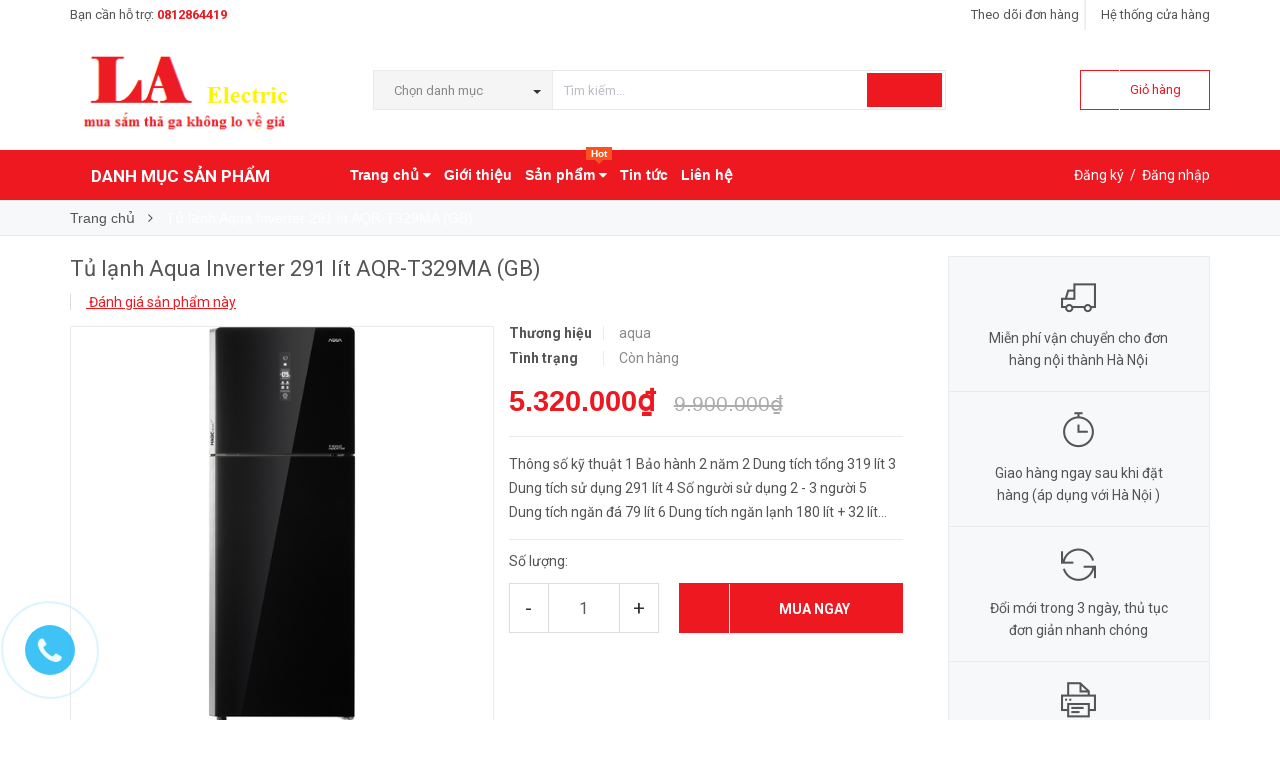

--- FILE ---
content_type: text/html; charset=utf-8
request_url: https://dienmaygiatot.com.vn/tu-lanh-aqua-inverter-291-lit-aqr-t329ma-gb
body_size: 16616
content:
<!DOCTYPE html>
<html lang="vi">
	<head>
		<meta http-equiv="content-Type" content="text/html; charset=utf-8"/>
		<meta name="viewport" content="width=device-width, minimum-scale=1.0, maximum-scale=1.0, user-scalable=no">			
		<title>
			Tủ lạnh Aqua Inverter 291 lít AQR-T329MA (GB)
			
			
			 Điện máy giá tốt ELa			
		</title>
		<!-- ================= Page description ================== -->
		
		<meta name="description" content="Th&#244;ng số kỹ thuật 1 Bảo h&#224;nh 2 năm 2 Dung t&#237;ch tổng 319 l&#237;t 3 Dung t&#237;ch sử dụng 291 l&#237;t 4 Số người sử dụng 2 - 3 người 5 Dung t&#237;ch ngăn đ&#225; 79 l&#237;t 6 Dung t&#237;ch ngăn lạnh 180 l&#237;t + 32 l&#237;t ngăn biến nhiệt Magic room 7 Khoảng dung t&#237;ch Từ 150 - &lt; 300 l&#237;t 8 C&#244;ng nghệ Inverter Tủ lạnh Inverter 9 C&#244;ng nghệ l&#224;m lạnh L&#224;m lạnh 36">
		
		<!-- ================= Meta ================== -->
		
		<meta name="keywords" content="Tủ lạnh Aqua Inverter 291 lít AQR-T329MA (GB), AQR-T329MA (GB), Tủ lạnh Aqua Inverter 291 lít AQR-T329MA (GB), Điện máy giá tốt ELa, dienmaygiatot.com.vn"/>		
		<link rel="canonical" href="https://dienmaygiatot.com.vn/tu-lanh-aqua-inverter-291-lit-aqr-t329ma-gb"/>
		<meta name='revisit-after' content='1 days' />
		<meta name="robots" content="noodp,index,follow" />
		<!-- ================= Favicon ================== -->
		
		<link rel="icon" href="//bizweb.dktcdn.net/100/334/630/themes/689022/assets/favicon.png?1601545381029" type="image/x-icon" />
		
		<!-- ================= Google Fonts ================== -->
		
		
		
		<link href="//fonts.googleapis.com/css?family=Roboto:400,700" rel="stylesheet" type="text/css" media="all" />
		


		<!-- Facebook Open Graph meta tags -->
		

	<meta property="og:type" content="product">
	<meta property="og:title" content="Tủ lạnh Aqua Inverter 291 lít AQR-T329MA (GB)">
	
		<meta property="og:image" content="http://bizweb.dktcdn.net/thumb/grande/100/334/630/products/t329magb1.jpg?v=1681634767257">
		<meta property="og:image:secure_url" content="https://bizweb.dktcdn.net/thumb/grande/100/334/630/products/t329magb1.jpg?v=1681634767257">
	
	<meta property="og:price:amount" content="5.320.000">
	<meta property="og:price:currency" content="VND">

<meta property="og:description" content="Thông số kỹ thuật 1 Bảo hành 2 năm 2 Dung tích tổng 319 lít 3 Dung tích sử dụng 291 lít 4 Số người sử dụng 2 - 3 người 5 Dung tích ngăn đá 79 lít 6 Dung tích ngăn lạnh 180 lít + 32 lít ngăn biến nhiệt Magic room 7 Khoảng dung tích Từ 150 - < 300 lít 8 Công nghệ Inverter Tủ lạnh Inverter 9 Công nghệ làm lạnh Làm lạnh 36">
<meta property="og:url" content="https://dienmaygiatot.com.vn/tu-lanh-aqua-inverter-291-lit-aqr-t329ma-gb">
<meta property="og:site_name" content="Điện máy giá tốt ELa">		
		<!-- Plugin CSS -->			
		<link rel="stylesheet" href="//maxcdn.bootstrapcdn.com/font-awesome/4.5.0/css/font-awesome.min.css">
		<link rel="stylesheet" href="//code.ionicframework.com/ionicons/2.0.1/css/ionicons.min.css" >
		<link rel="stylesheet" href="//cdn.jsdelivr.net/themify-icons/0.1.2/css/themify-icons.css" >
		<script>
			
			 var template = 'product';
			  
		</script>
		<!-- Build Main CSS -->	
		<link href="//bizweb.dktcdn.net/100/334/630/themes/689022/assets/plugin.scss.css?1601545381029" rel="stylesheet" type="text/css" media="all" />
		<link href="//bizweb.dktcdn.net/100/334/630/themes/689022/assets/base.scss.css?1601545381029" rel="stylesheet" type="text/css" media="all" />		
		<link href="//bizweb.dktcdn.net/100/334/630/themes/689022/assets/style.scss.css?1601545381029" rel="stylesheet" type="text/css" media="all" />		
		<link href="//bizweb.dktcdn.net/100/334/630/themes/689022/assets/module.scss.css?1601545381029" rel="stylesheet" type="text/css" media="all" />
		<link href="//bizweb.dktcdn.net/100/334/630/themes/689022/assets/responsive.scss.css?1601545381029" rel="stylesheet" type="text/css" media="all" />


		<!-- End-->
		<!-- Bizweb conter for header -->
		<script>
	var Bizweb = Bizweb || {};
	Bizweb.store = 'dienmaygiatot.mysapo.net';
	Bizweb.id = 334630;
	Bizweb.theme = {"id":689022,"name":"Điện máy giá tốt","role":"main"};
	Bizweb.template = 'product';
	if(!Bizweb.fbEventId)  Bizweb.fbEventId = 'xxxxxxxx-xxxx-4xxx-yxxx-xxxxxxxxxxxx'.replace(/[xy]/g, function (c) {
	var r = Math.random() * 16 | 0, v = c == 'x' ? r : (r & 0x3 | 0x8);
				return v.toString(16);
			});		
</script>
<script>
	(function () {
		function asyncLoad() {
			var urls = ["//bwstatistics.sapoapps.vn/genscript/script.js?store=dienmaygiatot.mysapo.net","https://sp.zalo.me/embed/bizweb/script?oaId=186567741874889918&welcomeMessage=Rất vui khi được hỗ trợ bạn!&autoPopup=0&store=dienmaygiatot.mysapo.net","https://sociallogin.sapoapps.vn/sociallogin/script.js?store=dienmaygiatot.mysapo.net","https://google-shopping.sapoapps.vn/conversion-tracker/global-tag/5437.js?store=dienmaygiatot.mysapo.net","https://google-shopping.sapoapps.vn/conversion-tracker/event-tag/5437.js?store=dienmaygiatot.mysapo.net"];
			for (var i = 0; i < urls.length; i++) {
				var s = document.createElement('script');
				s.type = 'text/javascript';
				s.async = true;
				s.src = urls[i];
				var x = document.getElementsByTagName('script')[0];
				x.parentNode.insertBefore(s, x);
			}
		};
		window.attachEvent ? window.attachEvent('onload', asyncLoad) : window.addEventListener('load', asyncLoad, false);
	})();
</script>


<script>
	window.BizwebAnalytics = window.BizwebAnalytics || {};
	window.BizwebAnalytics.meta = window.BizwebAnalytics.meta || {};
	window.BizwebAnalytics.meta.currency = 'VND';
	window.BizwebAnalytics.tracking_url = '/s';

	var meta = {};
	
	meta.product = {"id": 30499999, "vendor": "aqua", "name": "Tủ lạnh Aqua Inverter 291 lít AQR-T329MA (GB)",
	"type": "Tủ lạnh", "price": 5320000 };
	
	
	for (var attr in meta) {
	window.BizwebAnalytics.meta[attr] = meta[attr];
	}
</script>

	
		<script src="/dist/js/stats.min.js?v=96f2ff2"></script>
	











				
		<script>var ProductReviewsAppUtil=ProductReviewsAppUtil || {};</script>

	</head>
	<body>

		<div class="page-body">
			<div class="hidden-md hidden-lg opacity_menu"></div>
			<div class="opacity_filter"></div>
			<div class="body_opactiy"></div>
			<!-- Main content -->
			<div class="topbar hidden-xs">
	<div class="container">
		<div class="row">
			<div class="col-lg-5 col-md-5 col-sm-6 hidden-xs">
				<div class="conatct_top hidden-xs">
					Bạn cần hỗ trợ:&nbsp;<a href="tel:0812864419">0812864419</a>
				</div>
			</div>
			<div class="col-lg-7 col-md-7 col-sm-6 col-xs-12">
				<div class="ad f-right">
					<a class="goto_shop" href="javascript:;" title="Hệ thống cửa hàng"><i class="ion-android-pin"></i> <span class="hidden-xs">Hệ thống cửa hàng</span></a>
				</div>

				<div class="top_link_right">
					<a href="/apps/kiem-tra-don-hang" title="theo dõi đơn hàng">Theo dõi đơn hàng</a>
				</div>
			</div>
		</div>
	</div>
</div>
<div class="wrap_header_top">
	<div class="header_top">
		<div class="topbar_wrap">
			<div class="container">
				<div class="row">
					<div class="head_content col-lg-12 col-md-12 col-sm-12">
						<div class="row">
							<div class="menu-bar hidden-md hidden-lg">
								<a href="#nav-mobile">
									<i class="fa fa-align-justify"></i>
								</a>
							</div>
							<div class="logo_top col-lg-3 col-md-3">
								
								<a href="/" class="logo-wrapper ">					
									<img src="//bizweb.dktcdn.net/100/334/630/themes/689022/assets/logo.png?1601545381029" alt="logo ">					
								</a>
									
							</div>
							<div class="cart_ico_mobile hidden-lg hidden-md">
								<div class="mini-cart-mobile">
									<a class="cart_pcs" href="/cart"><i class="ion-bag"></i><span class="cartCount  count_item_pr"></span></a>
								</div>
							</div>

							<div class="col-lg-7 col-md-7 col-sm-12 col-xs-12 col-search-engine">
								<div class="header_search">
	<form class="input-group search-bar" action="/search" method="get" role="search">
		<div class="collection-selector hidden-xs hidden-sm">
			<div class="search_text">Chọn danh mục</div>
			<div id="search_info" class="list_search" style="display: none;">
				  
				<div class="search_item" data-coll-id="1981754" title="Loa Sony">Loa Sony</div>
				  
				<div class="search_item" data-coll-id="1981753" title="Loa LG">Loa LG</div>
				  
				<div class="search_item" data-coll-id="1981752" title="Loa samsung">Loa samsung</div>
				  
				<div class="search_item" data-coll-id="1731459" title="May hút bụi">May hút bụi</div>
				  
				<div class="search_item" data-coll-id="1731458" title="Cây lọc nước">Cây lọc nước</div>
				  
				<div class="search_item" data-coll-id="1731457" title="Bình siêu tốc">Bình siêu tốc</div>
				  
				<div class="search_item" data-coll-id="1731456" title="Bàn là">Bàn là</div>
				  
				<div class="search_item" data-coll-id="1731452" title="Nồi cơm điện">Nồi cơm điện</div>
				  
				<div class="search_item" data-coll-id="1730596" title="Máy sấy LG">Máy sấy LG</div>
				  
				<div class="search_item" data-coll-id="1730594" title="Máy sấy Electrolux">Máy sấy Electrolux</div>
				  
				<div class="search_item" data-coll-id="1730592" title="Máy giặt, Máy sấy">Máy giặt, Máy sấy</div>
				  
				<div class="search_item" data-coll-id="1728403" title="Linh kiện, phụ kiện">Linh kiện, phụ kiện</div>
				  
				<div class="search_item" data-coll-id="1727931" title="Bếp từ Phillips">Bếp từ Phillips</div>
				  
				<div class="search_item" data-coll-id="1727930" title="Bếp từ sơn hà">Bếp từ sơn hà</div>
				  
				<div class="search_item" data-coll-id="1727929" title="Bếp từ media">Bếp từ media</div>
				  
				<div class="search_item" data-coll-id="1727926" title="Bếp từ kangaroo">Bếp từ kangaroo</div>
				  
				<div class="search_item" data-coll-id="1727923" title="Bình nóng lạnh Sơn Hà">Bình nóng lạnh Sơn Hà</div>
				  
				<div class="search_item" data-coll-id="1727922" title="Bình nóng lạnh Kangaroo">Bình nóng lạnh Kang...</div>
				  
				<div class="search_item" data-coll-id="1727921" title="Bình nóng lạnh Picenza">Bình nóng lạnh Picenza</div>
				  
				<div class="search_item" data-coll-id="1727920" title="Bình nóng lạnh Feroli">Bình nóng lạnh Feroli</div>
				  
				<div class="search_item" data-coll-id="1727914" title="Bình nóng lạnh Ariston">Bình nóng lạnh Ariston</div>
				  
				<div class="search_item" data-coll-id="1727907" title="Điều hòa Funiki">Điều hòa Funiki</div>
				  
				<div class="search_item" data-coll-id="1727903" title="Điều hòa media">Điều hòa media</div>
				  
				<div class="search_item" data-coll-id="1727897" title="Điều hòa Gree">Điều hòa Gree</div>
				  
				<div class="search_item" data-coll-id="1727896" title="Điều hòa Electrolux">Điều hòa Electrolux</div>
				  
				<div class="search_item" data-coll-id="1727891" title="Điều hòa sumikura">Điều hòa sumikura</div>
				  
				<div class="search_item" data-coll-id="1727890" title="Điều hòa Toshiba">Điều hòa Toshiba</div>
				  
				<div class="search_item" data-coll-id="1727889" title="Điều hòa Sharp">Điều hòa Sharp</div>
				  
				<div class="search_item" data-coll-id="1727888" title="Điều hòa LG">Điều hòa LG</div>
				  
				<div class="search_item" data-coll-id="1727887" title="Điều hòa samsung">Điều hòa samsung</div>
				  
				<div class="search_item" data-coll-id="1727886" title="Điều hòa Panasonic">Điều hòa Panasonic</div>
				  
				<div class="search_item" data-coll-id="1727885" title="Điều hòa Daikin">Điều hòa Daikin</div>
				  
				<div class="search_item" data-coll-id="1727874" title="Máy giặt Aqua">Máy giặt Aqua</div>
				  
				<div class="search_item" data-coll-id="1727870" title="Máy giặt Toshiba">Máy giặt Toshiba</div>
				  
				<div class="search_item" data-coll-id="1727868" title="Máy giặt sharp">Máy giặt sharp</div>
				  
				<div class="search_item" data-coll-id="1727867" title="Máy giặt Panasonic">Máy giặt Panasonic</div>
				  
				<div class="search_item" data-coll-id="1727866" title="Máy giặt Electrolux">Máy giặt Electrolux</div>
				  
				<div class="search_item" data-coll-id="1727865" title="Máy giặt samsung">Máy giặt samsung</div>
				  
				<div class="search_item" data-coll-id="1727864" title="Máy giặt LG">Máy giặt LG</div>
				  
				<div class="search_item" data-coll-id="1727859" title="Tủ lạnh Misumitshi">Tủ lạnh Misumitshi</div>
				  
				<div class="search_item" data-coll-id="1727858" title="Tủ lạnh Aqua">Tủ lạnh Aqua</div>
				  
				<div class="search_item" data-coll-id="1727857" title="Tủ lạnh Electrolux">Tủ lạnh Electrolux</div>
				  
				<div class="search_item" data-coll-id="1727856" title="Tủ lạnh LG">Tủ lạnh LG</div>
				  
				<div class="search_item" data-coll-id="1727855" title="Tủ lạnh samsung">Tủ lạnh samsung</div>
				  
				<div class="search_item" data-coll-id="1727854" title="Tủ lạnh Sharp">Tủ lạnh Sharp</div>
				  
				<div class="search_item" data-coll-id="1727853" title="Tủ lạnh Panasonic">Tủ lạnh Panasonic</div>
				  
				<div class="search_item" data-coll-id="1727852" title="Tủ lạnh Toshiba">Tủ lạnh Toshiba</div>
				  
				<div class="search_item" data-coll-id="1727851" title="Tủ lạnh Hitachi">Tủ lạnh Hitachi</div>
				  
				<div class="search_item" data-coll-id="1727850" title="Tivi Phillips">Tivi Phillips</div>
				  
				<div class="search_item" data-coll-id="1727849" title="Tivi Asanzo">Tivi Asanzo</div>
				
				<div class="liner_search"></div>
				<div class="search_item active" data-coll-id="0">Tất cả</div>
			</div>
		</div>
		<input type="search" name="query" value="" placeholder="Tìm kiếm... " class="input-group-field st-default-search-input search-text" autocomplete="off" required>
		<span class="input-group-btn">
			<button class="btn icon-fallback-text">
				<i class="ion-android-search"></i>
			</button>
		</span>
	</form>
</div>
							</div>
							<div class="col-lg-2 col-md-2 col-sm-2 hidden-sm hidden-xs">
								<div class="phone_main_menu">
									<div class="downdown_cart hidden-sm hidden-xs">
										<div class="cart_ico inline-block ico_width">
											<div class="mini-cart">
												<a class="cart_pcs" href="/cart">
													<i class="ion-bag"></i> &nbsp;
													<span class="t_line">Giỏ hàng&nbsp;
														<span class="cartCount  count_item_pr"></span>
													</span>
												</a>
											</div>
											<div class="top-cart-content">					
												<ul id="cart-sidebar" class="mini-products-list count_li">
													<li class="list-item">
														<ul></ul>
													</li>
													<li class="action">
														<ul>
															<li class="li-fix-1">
																<div class="top-subtotal">
																	Tổng tiền thanh toán: 
																	<span class="price"></span>
																</div>
															</li>
															<li class="li-fix-2" style="">
																<div class="actions">
																	<a href="/cart" class="btn btn-primary">
																		<span>Giỏ hàng</span>
																	</a>
																	<a href="/checkout" class="btn btn-checkout btn-gray">
																		<span>Thanh toán</span>
																	</a>
																</div>
															</li>
														</ul>
													</li>
												</ul>
											</div>
										</div>
									</div>
								</div>
							</div>
						</div>
					</div>
				</div>
			</div>
		</div>
	</div>

</div>
<div class="wrap_main">
	<div class="container">
		<div class="row">
			<div class="col-lg-12 col-md-12 col-sm-12 col-xs-12">
				<div class="row">
					<div class="wrap_hed">
						<div class="megabar col-mega hidden-sm hidden-xs">
							<div class="menu_mega lineheight40">
								<div class="title_menu">
									<span class="title_">Danh mục sản phẩm</span>
									<span class="nav_button"><span class="ion-navicon"></span></span>
								</div>
								<div class="menu_mega_md_page menumega_get">
									<!--Menu này còn có ở file template index.bwt-->
									<div class="list_menu_header  normal col-lg-3 col-md-3">
										<ul class="ul_menu site-nav-vetical">
	



	
	

	
	<li class="nav_item lv1 li_check">
		<a href="/tivi-loa" title="Tivi, loa">Tivi, loa
			<span class="label_s">
				
				<i class="labels sale">sale</i>
				
			</span>
			<i class="fa fa-angle-right"></i>
		</a>

		<ul class="ul_content_right_1 row">
			
			
			<li class="nav_item lv2 col-lg-3 col-md-3"><a href="/tivi-sony" title="Tivi sony">Tivi sony</a></li>
			
			
			
			<li class="nav_item lv2 col-lg-3 col-md-3"><a href="/tivi-samsung" title="Tivi samsung">Tivi samsung</a></li>
			
			
			
			<li class="nav_item lv2 col-lg-3 col-md-3"><a href="/tivi-lg" title="Tivi LG">Tivi LG</a></li>
			
			
			
			<li class="nav_item lv2 col-lg-3 col-md-3"><a href="/tivi-panasonic" title="Tivi Panasonic">Tivi Panasonic</a></li>
			
			
			
			<li class="nav_item lv2 col-lg-3 col-md-3"><a href="/tivi-sharp" title="Tivi Sharp">Tivi Sharp</a></li>
			
			
			
			<li class="nav_item lv2 col-lg-3 col-md-3"><a href="/tivi-tcl" title="Tivi TCL">Tivi TCL</a></li>
			
			
			
			<li class="nav_item lv2 col-lg-3 col-md-3"><a href="/tivi-asanzo" title="Tivi Asanzo">Tivi Asanzo</a></li>
			
			
			
			<li class="nav_item lv2 col-lg-3 col-md-3"><a href="/tivi-phillips" title="Tivi Phillips">Tivi Phillips</a></li>
			
			
			
			<li class="nav_item lv2 col-lg-3 col-md-3"><a href="/loa-samsung" title="Loa samsung">Loa samsung</a></li>
			
			
			
			<li class="nav_item lv2 col-lg-3 col-md-3"><a href="/loa-lg" title="Loa LG">Loa LG</a></li>
			
			
			
			<li class="nav_item lv2 col-lg-3 col-md-3"><a href="/loa-sony" title="Loa Sony">Loa Sony</a></li>
			
			
		</ul>
	</li>
	
	
	

	
	<li class="nav_item lv1 li_check">
		<a href="/dieu-hoa-quat-mat" title="Điều hòa, quạt mát">Điều hòa, quạt mát
			<span class="label_s">
				
				<i class="labels "></i>
				
			</span>
			<i class="fa fa-angle-right"></i>
		</a>

		<ul class="ul_content_right_1 row">
			
			
			<li class="nav_item lv2 col-lg-3 col-md-3"><a href="/die-u-ho-a-daikin" title="Điều hòa Daikin">Điều hòa Daikin</a></li>
			
			
			
			<li class="nav_item lv2 col-lg-3 col-md-3"><a href="/die-u-ho-a-panasonic" title="Điều hòa Panasonic">Điều hòa Panasonic</a></li>
			
			
			
			<li class="nav_item lv2 col-lg-3 col-md-3"><a href="/die-u-ho-a-samsung" title="Điều hòa samsung">Điều hòa samsung</a></li>
			
			
			
			<li class="nav_item lv2 col-lg-3 col-md-3"><a href="/die-u-ho-a-lg" title="Điều hòa LG">Điều hòa LG</a></li>
			
			
			
			<li class="nav_item lv2 col-lg-3 col-md-3"><a href="/die-u-ho-a-sharp" title="Điều hòa Sharp">Điều hòa Sharp</a></li>
			
			
			
			<li class="nav_item lv2 col-lg-3 col-md-3"><a href="/die-u-ho-a-toshiba" title="Điều hòa Toshiba">Điều hòa Toshiba</a></li>
			
			
			
			<li class="nav_item lv2 col-lg-3 col-md-3"><a href="/die-u-ho-a-sumikura" title="Điều hòa sumikura">Điều hòa sumikura</a></li>
			
			
			
			<li class="nav_item lv2 col-lg-3 col-md-3"><a href="/die-u-ho-a-electrolux" title="Điều hòa Electrolux">Điều hòa Electrolux</a></li>
			
			
			
			<li class="nav_item lv2 col-lg-3 col-md-3"><a href="/die-u-ho-a-gree" title="Điều hòa Gree">Điều hòa Gree</a></li>
			
			
			
			<li class="nav_item lv2 col-lg-3 col-md-3"><a href="/die-u-ho-a-media" title="Điều hòa media">Điều hòa media</a></li>
			
			
			
			<li class="nav_item lv2 col-lg-3 col-md-3"><a href="/die-u-ho-a-funiki" title="Điều hòa Funiki">Điều hòa Funiki</a></li>
			
			
		</ul>
	</li>
	
	
	

	
	<li class="nav_item lv1 li_check">
		<a href="/binh-nong-lanh" title="Bình nóng lạnh">Bình nóng lạnh
			<span class="label_s">
				
				<i class="labels hot">hot</i>
				
			</span>
			<i class="fa fa-angle-right"></i>
		</a>

		<ul class="ul_content_right_1 row">
			
			
			<li class="nav_item lv2 col-lg-3 col-md-3"><a href="/bi-nh-no-ng-la-nh-ariston" title="Bình nóng lạnh Ariston">Bình nóng lạnh Ariston</a></li>
			
			
			
			<li class="nav_item lv2 col-lg-3 col-md-3"><a href="/bi-nh-no-ng-la-nh-feroli" title="Bình nóng lạnh Feroli">Bình nóng lạnh Feroli</a></li>
			
			
			
			<li class="nav_item lv2 col-lg-3 col-md-3"><a href="/bi-nh-no-ng-la-nh-picenza" title="Bình nóng lạnh Picenza">Bình nóng lạnh Picenza</a></li>
			
			
			
			<li class="nav_item lv2 col-lg-3 col-md-3"><a href="/bi-nh-no-ng-la-nh-kangaroo" title="Bình nóng lạnh Kangaroo">Bình nóng lạnh Kangaroo</a></li>
			
			
			
			<li class="nav_item lv2 col-lg-3 col-md-3"><a href="/bi-nh-no-ng-la-nh-son-ha" title="Bình nóng lạnh Sơn Hà">Bình nóng lạnh Sơn Hà</a></li>
			
			
			
			<li class="nav_item lv2 col-lg-3 col-md-3">

				<a href="/binh-nong-lanh" title="Bình nóng lạnh">Bình nóng lạnh</a>

				<ul class="ul_content_right_2">
					
					<li class="nav_item lv3"><a href="/bi-nh-no-ng-la-nh-ariston" title="Bình nóng lạnh Ariston">Bình nóng lạnh Ariston</a></li>
					
					<li class="nav_item lv3"><a href="/bi-nh-no-ng-la-nh-feroli" title="Bình nóng lạnh Feroli">Bình nóng lạnh Feroli</a></li>
					
					<li class="nav_item lv3"><a href="/bi-nh-no-ng-la-nh-picenza" title="Bình nóng lạnh Picenza">Bình nóng lạnh Picenza</a></li>
					
					<li class="nav_item lv3"><a href="/bi-nh-no-ng-la-nh-kangaroo" title="Bình nóng lạnh Kangaroo">Bình nóng lạnh Kangaroo</a></li>
					
					<li class="nav_item lv3"><a href="/bi-nh-no-ng-la-nh-son-ha" title="Bình nóng lạnh Sơn Hà">Bình nóng lạnh Sơn Hà</a></li>
					
					<li class="nav_item lv3"><a href="/binh-nong-lanh" title="Bình nóng lạnh">Bình nóng lạnh</a></li>
					
				</ul>
			</li>
			
			
		</ul>
	</li>
	
	
	

	
	<li class="nav_item lv1 li_check">
		<a href="/bep-tu-bep-dien" title="Bếp từ, bếp điện">Bếp từ, bếp điện
			<span class="label_s">
				
				<i class="labels "></i>
				
			</span>
			<i class="fa fa-angle-right"></i>
		</a>

		<ul class="ul_content_right_1 row">
			
			
			<li class="nav_item lv2 col-lg-3 col-md-3"><a href="/be-p-tu-kangaroo" title="Bếp từ kangaroo">Bếp từ kangaroo</a></li>
			
			
			
			<li class="nav_item lv2 col-lg-3 col-md-3"><a href="/be-p-tu-media" title="Bếp từ media">Bếp từ media</a></li>
			
			
			
			<li class="nav_item lv2 col-lg-3 col-md-3"><a href="/be-p-tu-son-ha" title="Bếp từ sơn hà">Bếp từ sơn hà</a></li>
			
			
			
			<li class="nav_item lv2 col-lg-3 col-md-3"><a href="/be-p-tu-phillips" title="Bếp từ Phillips">Bếp từ Phillips</a></li>
			
			
		</ul>
	</li>
	
	
	

	
	<li class="nav_item lv1 li_check">
		<a href="/do-gia-dung" title="Đồ gia dụng">Đồ gia dụng
			<span class="label_s">
				
				<i class="labels new">new</i>
				
			</span>
			<i class="fa fa-angle-right"></i>
		</a>

		<ul class="ul_content_right_1 row">
			
			
			<li class="nav_item lv2 col-lg-3 col-md-3">

				<a href="/no-i-com-die-n" title="Nồi cơm điện">Nồi cơm điện</a>

				<ul class="ul_content_right_2">
					
				</ul>
			</li>
			
			
			
			<li class="nav_item lv2 col-lg-3 col-md-3"><a href="/ba-n-la" title="Bàn là">Bàn là</a></li>
			
			
			
			<li class="nav_item lv2 col-lg-3 col-md-3"><a href="/bi-nh-sieu-to-c" title="Bình siêu tốc">Bình siêu tốc</a></li>
			
			
			
			<li class="nav_item lv2 col-lg-3 col-md-3"><a href="/cay-lo-c-nuo-c" title="Cây lọc nước">Cây lọc nước</a></li>
			
			
			
			<li class="nav_item lv2 col-lg-3 col-md-3"><a href="/no-i-com-panasonic" title="May hút bụi">May hút bụi</a></li>
			
			
		</ul>
	</li>
	
	
	

	
	<li class="nav_item lv1 li_check">
		<a href="/linh-kie-n-phu-kie-n" title="Linh kiện, phụ kiện">Linh kiện, phụ kiện
			<span class="label_s">
				
				<i class="labels "></i>
				
			</span>
		</a>
	</li>
	
	
	

	
	<li class="nav_item lv1 li_check">
		<a href="/tu-lanh-tu-dong-tu-mat" title="Tủ lạnh, tủ đông, tủ mát">Tủ lạnh, tủ đông, tủ mát
			<span class="label_s">
				
				<i class="labels "></i>
				
			</span>
			<i class="fa fa-angle-right"></i>
		</a>

		<ul class="ul_content_right_1 row">
			
			
			<li class="nav_item lv2 col-lg-3 col-md-3"><a href="/tu-la-nh-hitachi" title="Tủ lạnh Hitachi">Tủ lạnh Hitachi</a></li>
			
			
			
			<li class="nav_item lv2 col-lg-3 col-md-3"><a href="/tu-la-nh-toshiba" title="Tủ lạnh Toshiba">Tủ lạnh Toshiba</a></li>
			
			
			
			<li class="nav_item lv2 col-lg-3 col-md-3"><a href="/tu-la-nh-panasonic" title="Tủ lạnh Panasonic">Tủ lạnh Panasonic</a></li>
			
			
			
			<li class="nav_item lv2 col-lg-3 col-md-3"><a href="/tu-la-nh-sharp" title="Tủ lạnh Sharp">Tủ lạnh Sharp</a></li>
			
			
			
			<li class="nav_item lv2 col-lg-3 col-md-3"><a href="/tu-la-nh-samsung" title="Tủ lạnh samsung">Tủ lạnh samsung</a></li>
			
			
			
			<li class="nav_item lv2 col-lg-3 col-md-3"><a href="/tu-la-nh-lg" title="Tủ lạnh LG">Tủ lạnh LG</a></li>
			
			
			
			<li class="nav_item lv2 col-lg-3 col-md-3"><a href="/tu-la-nh-electrolux" title="Tủ lạnh Electrolux">Tủ lạnh Electrolux</a></li>
			
			
			
			<li class="nav_item lv2 col-lg-3 col-md-3"><a href="/tu-la-nh-aqua" title="Tủ lạnh Aqua">Tủ lạnh Aqua</a></li>
			
			
			
			<li class="nav_item lv2 col-lg-3 col-md-3"><a href="/tu-la-nh-misumitshi" title="Tủ lạnh Misumitshi">Tủ lạnh Misumitshi</a></li>
			
			
		</ul>
	</li>
	
	
	

	
	<li class="nav_item lv1 li_check">
		<a href="/ma-y-gia-t-ma-y-sa-y" title="Máy giặt, Máy sấy">Máy giặt, Máy sấy
			<span class="label_s">
				
				<i class="labels "></i>
				
			</span>
			<i class="fa fa-angle-right"></i>
		</a>

		<ul class="ul_content_right_1 row">
			
			
			<li class="nav_item lv2 col-lg-3 col-md-3"><a href="/ma-y-sa-y-electrolux" title="Máy sấy Electrolux">Máy sấy Electrolux</a></li>
			
			
			
			<li class="nav_item lv2 col-lg-3 col-md-3"><a href="/ma-y-sa-y-lg" title="Máy sấy LG">Máy sấy LG</a></li>
			
			
		</ul>
	</li>
	
	

	
</ul>
<ul class="ul_menu ul_check">
	<li class="lv1 nav_item xemthem clearfix">
		<a href="javascript:;">
			Xem thêm các mục
		</a> 
	</li>
	<li class="lv1 thugon nav_item  clearfix">
		<a href="javascript:;">
			Thu gọn các mục
		</a> 
	</li>
</ul>
									</div>
								</div>
							</div>
						</div>
						<div class="nav_mega_right">
							<div class="main_nav_header">
								<nav class="hidden-sm hidden-xs nav-main">
	<div class="menu_hed head_1">
		<ul class="nav nav_1">
			


			


			
			<li class="menu_hover nav-item nav-items ">
				<a href="/" class="nav-link ">
					Trang chủ <i class="fa fa-caret-down" data-toggle="dropdown"></i>
					<span class="label_">
						
					</span>
				</a>	
				<ul class="dropdown-menu border-box">
					

				</ul>
			</li>
			
			


			


			 
			<li class=" nav-item nav-items  ">
				<a class="nav-link" href="/gioi-thieu">
					Giới thiệu 
					<span class="label_">
						
						<i class="label "></i>
						
					</span>
				</a>

			</li>
			
			


			


			
			<li class="menu_hover nav-item nav-items ">
				<a href="/collections/all" class="nav-link ">
					Sản phẩm <i class="fa fa-caret-down" data-toggle="dropdown"></i>
					<span class="label_">
						
						<i class="label hot">hot</i>
						
					</span>
				</a>	
				<ul class="dropdown-menu border-box">
					
					
					<li class="dropdown-submenu nav-items nav-item-lv2">
						<a class="nav-link" href="/tivi-loa">Tivi, loa </a>
						<i class="fa fa-caret-right" data-toggle="dropdown"></i>
						<ul class="dropdown-menu border-box">
							
							<li class="nav-item-lv3">
								<a class="nav-link" href="/tivi-sony">Tivi sony</a>
							</li>	
							
							<li class="nav-item-lv3">
								<a class="nav-link" href="/tivi-samsung">Tivi samsung</a>
							</li>	
							
							<li class="nav-item-lv3">
								<a class="nav-link" href="/tivi-lg">Tivi LG</a>
							</li>	
							
							<li class="nav-item-lv3">
								<a class="nav-link" href="/tivi-panasonic">Tivi Panasonic</a>
							</li>	
							
							<li class="nav-item-lv3">
								<a class="nav-link" href="/tivi-sharp">Tivi Sharp</a>
							</li>	
							
							<li class="nav-item-lv3">
								<a class="nav-link" href="/tivi-tcl">Tivi TCL</a>
							</li>	
							
							<li class="nav-item-lv3">
								<a class="nav-link" href="/tivi-asanzo">Tivi Asanzo</a>
							</li>	
							
							<li class="nav-item-lv3">
								<a class="nav-link" href="/tivi-phillips">Tivi Phillips</a>
							</li>	
							
							<li class="nav-item-lv3">
								<a class="nav-link" href="/loa-samsung">Loa samsung</a>
							</li>	
							
							<li class="nav-item-lv3">
								<a class="nav-link" href="/loa-lg">Loa LG</a>
							</li>	
							
							<li class="nav-item-lv3">
								<a class="nav-link" href="/loa-sony">Loa Sony</a>
							</li>	
							
						</ul>                      
					</li>
					
					
					
					<li class="dropdown-submenu nav-items nav-item-lv2">
						<a class="nav-link" href="/dieu-hoa-quat-mat">Điều hòa, quạt mát </a>
						<i class="fa fa-caret-right" data-toggle="dropdown"></i>
						<ul class="dropdown-menu border-box">
							
							<li class="nav-item-lv3">
								<a class="nav-link" href="/die-u-ho-a-daikin">Điều hòa Daikin</a>
							</li>	
							
							<li class="nav-item-lv3">
								<a class="nav-link" href="/die-u-ho-a-panasonic">Điều hòa Panasonic</a>
							</li>	
							
							<li class="nav-item-lv3">
								<a class="nav-link" href="/die-u-ho-a-samsung">Điều hòa samsung</a>
							</li>	
							
							<li class="nav-item-lv3">
								<a class="nav-link" href="/die-u-ho-a-lg">Điều hòa LG</a>
							</li>	
							
							<li class="nav-item-lv3">
								<a class="nav-link" href="/die-u-ho-a-sharp">Điều hòa Sharp</a>
							</li>	
							
							<li class="nav-item-lv3">
								<a class="nav-link" href="/die-u-ho-a-toshiba">Điều hòa Toshiba</a>
							</li>	
							
							<li class="nav-item-lv3">
								<a class="nav-link" href="/die-u-ho-a-sumikura">Điều hòa sumikura</a>
							</li>	
							
							<li class="nav-item-lv3">
								<a class="nav-link" href="/die-u-ho-a-electrolux">Điều hòa Electrolux</a>
							</li>	
							
							<li class="nav-item-lv3">
								<a class="nav-link" href="/die-u-ho-a-gree">Điều hòa Gree</a>
							</li>	
							
							<li class="nav-item-lv3">
								<a class="nav-link" href="/die-u-ho-a-media">Điều hòa media</a>
							</li>	
							
							<li class="nav-item-lv3">
								<a class="nav-link" href="/die-u-ho-a-funiki">Điều hòa Funiki</a>
							</li>	
							
						</ul>                      
					</li>
					
					
					
					<li class="dropdown-submenu nav-items nav-item-lv2">
						<a class="nav-link" href="/binh-nong-lanh">Bình nóng lạnh </a>
						<i class="fa fa-caret-right" data-toggle="dropdown"></i>
						<ul class="dropdown-menu border-box">
							
							<li class="nav-item-lv3">
								<a class="nav-link" href="/bi-nh-no-ng-la-nh-ariston">Bình nóng lạnh Ariston</a>
							</li>	
							
							<li class="nav-item-lv3">
								<a class="nav-link" href="/bi-nh-no-ng-la-nh-feroli">Bình nóng lạnh Feroli</a>
							</li>	
							
							<li class="nav-item-lv3">
								<a class="nav-link" href="/bi-nh-no-ng-la-nh-picenza">Bình nóng lạnh Picenza</a>
							</li>	
							
							<li class="nav-item-lv3">
								<a class="nav-link" href="/bi-nh-no-ng-la-nh-kangaroo">Bình nóng lạnh Kangaroo</a>
							</li>	
							
							<li class="nav-item-lv3">
								<a class="nav-link" href="/bi-nh-no-ng-la-nh-son-ha">Bình nóng lạnh Sơn Hà</a>
							</li>	
							
							<li class="nav-item-lv3">
								<a class="nav-link" href="/binh-nong-lanh">Bình nóng lạnh</a>
							</li>	
							
						</ul>                      
					</li>
					
					
					
					<li class="dropdown-submenu nav-items nav-item-lv2">
						<a class="nav-link" href="/bep-tu-bep-dien">Bếp từ, bếp điện </a>
						<i class="fa fa-caret-right" data-toggle="dropdown"></i>
						<ul class="dropdown-menu border-box">
							
							<li class="nav-item-lv3">
								<a class="nav-link" href="/be-p-tu-kangaroo">Bếp từ kangaroo</a>
							</li>	
							
							<li class="nav-item-lv3">
								<a class="nav-link" href="/be-p-tu-media">Bếp từ media</a>
							</li>	
							
							<li class="nav-item-lv3">
								<a class="nav-link" href="/be-p-tu-son-ha">Bếp từ sơn hà</a>
							</li>	
							
							<li class="nav-item-lv3">
								<a class="nav-link" href="/be-p-tu-phillips">Bếp từ Phillips</a>
							</li>	
							
						</ul>                      
					</li>
					
					
					
					<li class="dropdown-submenu nav-items nav-item-lv2">
						<a class="nav-link" href="/do-gia-dung">Đồ gia dụng </a>
						<i class="fa fa-caret-right" data-toggle="dropdown"></i>
						<ul class="dropdown-menu border-box">
							
							<li class="nav-item-lv3">
								<a class="nav-link" href="/no-i-com-die-n">Nồi cơm điện</a>
							</li>	
							
							<li class="nav-item-lv3">
								<a class="nav-link" href="/ba-n-la">Bàn là</a>
							</li>	
							
							<li class="nav-item-lv3">
								<a class="nav-link" href="/bi-nh-sieu-to-c">Bình siêu tốc</a>
							</li>	
							
							<li class="nav-item-lv3">
								<a class="nav-link" href="/cay-lo-c-nuo-c">Cây lọc nước</a>
							</li>	
							
							<li class="nav-item-lv3">
								<a class="nav-link" href="/no-i-com-panasonic">May hút bụi</a>
							</li>	
							
						</ul>                      
					</li>
					
					
					
					<li class="nav-item-lv2">
						<a class="nav-link" href="/linh-kie-n-phu-kie-n">Linh kiện, phụ kiện</a>
					</li>
					
					
					
					<li class="dropdown-submenu nav-items nav-item-lv2">
						<a class="nav-link" href="/tu-lanh-tu-dong-tu-mat">Tủ lạnh, tủ đông, tủ mát </a>
						<i class="fa fa-caret-right" data-toggle="dropdown"></i>
						<ul class="dropdown-menu border-box">
							
							<li class="nav-item-lv3">
								<a class="nav-link" href="/tu-la-nh-hitachi">Tủ lạnh Hitachi</a>
							</li>	
							
							<li class="nav-item-lv3">
								<a class="nav-link" href="/tu-la-nh-toshiba">Tủ lạnh Toshiba</a>
							</li>	
							
							<li class="nav-item-lv3">
								<a class="nav-link" href="/tu-la-nh-panasonic">Tủ lạnh Panasonic</a>
							</li>	
							
							<li class="nav-item-lv3">
								<a class="nav-link" href="/tu-la-nh-sharp">Tủ lạnh Sharp</a>
							</li>	
							
							<li class="nav-item-lv3">
								<a class="nav-link" href="/tu-la-nh-samsung">Tủ lạnh samsung</a>
							</li>	
							
							<li class="nav-item-lv3">
								<a class="nav-link" href="/tu-la-nh-lg">Tủ lạnh LG</a>
							</li>	
							
							<li class="nav-item-lv3">
								<a class="nav-link" href="/tu-la-nh-electrolux">Tủ lạnh Electrolux</a>
							</li>	
							
							<li class="nav-item-lv3">
								<a class="nav-link" href="/tu-la-nh-aqua">Tủ lạnh Aqua</a>
							</li>	
							
							<li class="nav-item-lv3">
								<a class="nav-link" href="/tu-la-nh-misumitshi">Tủ lạnh Misumitshi</a>
							</li>	
							
						</ul>                      
					</li>
					
					
					
					<li class="dropdown-submenu nav-items nav-item-lv2">
						<a class="nav-link" href="/ma-y-gia-t-ma-y-sa-y">Máy giặt, Máy sấy </a>
						<i class="fa fa-caret-right" data-toggle="dropdown"></i>
						<ul class="dropdown-menu border-box">
							
							<li class="nav-item-lv3">
								<a class="nav-link" href="/ma-y-sa-y-electrolux">Máy sấy Electrolux</a>
							</li>	
							
							<li class="nav-item-lv3">
								<a class="nav-link" href="/ma-y-sa-y-lg">Máy sấy LG</a>
							</li>	
							
						</ul>                      
					</li>
					
					

				</ul>
			</li>
			
			


			


			 
			<li class=" nav-item nav-items  ">
				<a class="nav-link" href="/tin-tuc">
					Tin tức 
					<span class="label_">
						
					</span>
				</a>

			</li>
			
			


			


			 
			<li class=" nav-item nav-items  ">
				<a class="nav-link" href="/lien-he">
					Liên hệ 
					<span class="label_">
						
						<i class="label "></i>
						
					</span>
				</a>

			</li>
			
			
		</ul>	
	</div>
</nav>
							</div>
						</div>
						<div class="_login hidden-xs hidden-sm">
							<i class="ion-person-stalker"></i>
							
							<a href="/account/register" title="Đăng ký">Đăng ký</a>&nbsp; /&nbsp;
							<a href="/account/login"  title="Đăng nhập">Đăng nhập</a>
							
						</div>
					</div>
				</div>
			</div>
		</div>
	</div>
</div>
			<script src="//bizweb.dktcdn.net/100/334/630/themes/689022/assets/jquery-2.2.3.min.js?1601545381029" type="text/javascript"></script>
			




<section class="bread-crumb">
	<span class="crumb-border"></span>
	<div class="container">
		<div class="row">
			<div class="col-xs-12 a-left">
				<ul class="breadcrumb" itemscope itemtype="http://data-vocabulary.org/Breadcrumb">					
					<li class="home">
						<a itemprop="url" href="/" ><span itemprop="title">Trang chủ</span></a>						
						<span class="mr_lr">&nbsp;<i class="fa fa-angle-right"></i>&nbsp;</span>
					</li>
					
					
					<li><strong><span itemprop="title">Tủ lạnh Aqua Inverter 291 lít AQR-T329MA (GB)</span></strong><li>
					
				</ul>
			</div>
		</div>
	</div>
</section>
<section class="product margin-top-20" itemscope itemtype="http://schema.org/Product">	
	<meta itemprop="url" content="//dienmaygiatot.com.vn/tu-lanh-aqua-inverter-291-lit-aqr-t329ma-gb">
	<meta itemprop="image" content="//bizweb.dktcdn.net/thumb/grande/100/334/630/products/t329magb1.jpg?v=1681634767257">
	<div class="container">
		<div class="row">
			<div class="details-product">
				<div class="col-lg-9 col-md-12 col-sm-12 col-xs-12">
					<div class="rows row-width">
						<form enctype="multipart/form-data" id="add-to-cart-form" action="/cart/add" method="post" class="form-width form-inline">
							<h1 class="title-product" itemprop="name">Tủ lạnh Aqua Inverter 291 lít AQR-T329MA (GB)</h1>
							
							<div class="reviews_details_product">
								<div class="bizweb-product-reviews-badge" data-id="30499999"></div>
								<span class="danhgiasp"><i class="ion-ios-compose-outline"></i><a href="#" onclick="scrollToxx();">&nbsp;Đánh giá sản phẩm này</a></span>
							</div>
							
							<div class="product-detail-left product-images col-xs-12 col-sm-6 col-md-6 col-lg-6">
								<div class="row">
									<div class="col_large_full large-image">
										<a  href="//bizweb.dktcdn.net/thumb/1024x1024/100/334/630/products/t329magb1.jpg?v=1681634767257" class="large_image_url checkurl"   data-rel="prettyPhoto[product-gallery]" >
											
											<img id="img_01" class="img-responsive" alt="Tủ lạnh Aqua Inverter 291 lít AQR-T329MA (GB)" src="//bizweb.dktcdn.net/thumb/large/100/334/630/products/t329magb1.jpg?v=1681634767257" data-zoom-image="https://bizweb.dktcdn.net/100/334/630/products/t329magb1.jpg?v=1681634767257"/>
										</a>
										<div class="hidden">
											
											
											
											
											<div class="item">
												<a href="https://bizweb.dktcdn.net/100/334/630/products/t329magb1.jpg?v=1681634767257" data-image="https://bizweb.dktcdn.net/100/334/630/products/t329magb1.jpg?v=1681634767257" data-zoom-image="https://bizweb.dktcdn.net/100/334/630/products/t329magb1.jpg?v=1681634767257" data-rel="prettyPhoto[product-gallery]">										
												</a>
											</div>	
											
										</div>
									</div>

									<div class="thumb_gallary">
										
									</div>
									

								</div>
							</div>
							<div class="col-xs-12 col-sm-6 col-md-6 col-lg-6 details-pro">

								<div class="group-status">
									<span class="first_status"><span class="a_name">Thương hiệu</span> <span class="status_name">
										
										aqua
										
										</span>
									</span>
									<span class="first_status"><span class="a_name">Tình trạng</span> <span class="status_name availabel">
										 
										
										
										Còn hàng
										
										
										
										</span></span>
								</div>

								<div class="price-box" itemscope itemtype="http://schema.org/Offer">
									
									<span class="special-price"><span class="price product-price" itemprop="price">5.320.000₫</span> 
										<meta itemprop="priceCurrency" content="VND">
									</span> <!-- Giá Khuyến mại -->
									<span class="old-price"><del class="price product-price-old sale" itemprop="priceSpecification">9.900.000₫</del> 
										<meta itemprop="priceCurrency" content="VND">
									</span> <!-- Giá gốc -->
									
								</div>

								
								<div class="product-summary product_description">
									<div class="rte description text3line">
										
										
Thông số kỹ thuật



	1
	Bảo hành
	2 năm


	2
	Dung tích tổng
	319 lít


	3
	Dung tích sử dụng
	291 lít


	4
	Số người sử dụng
	2 - 3 người


	5
	Dung tích ngăn đá
	79 lít


	6
	Dung tích ngăn lạnh
	180 lít + 32 lít ngăn biến nhiệt Magic room


	...
										
									</div>
								</div>
								
								
								
								
								
								
								
								
								
								
								
								
								
								<div class="form-product col-sm-12">

									
									<div class="box-variant clearfix ">
										
										<input type="hidden" name="variantId" value="86217563" />
										
									</div>
									<div class="form-group form_button_details ">
										<header class="not_bg">Số lượng:</header>
										<div class="custom input_number_product custom-btn-number form-control">									
											<button class="btn_num num_1 button button_qty" onClick="var result = document.getElementById('qtym'); var qtypro = result.value; if( !isNaN( qtypro ) &amp;&amp; qtypro &gt; 1 ) result.value--;return false;" type="button">-</button>
											<input type="text" id="qtym" name="quantity" value="1"  class="form-control prd_quantity" onkeypress="if ( isNaN(this.value + String.fromCharCode(event.keyCode) )) return false;" onchange="if(this.value == 0)this.value=1;">
											<button class="btn_num num_2 button button_qty" onClick="var result = document.getElementById('qtym'); var qtypro = result.value; if( !isNaN( qtypro )) result.value++;return false;" type="button">+</button>
										</div>
																			
										<button type="submit" class="btn btn-lg  btn-cart button_cart_buy_enable add_to_cart btn_buy">
											<i class="ion-bag"></i>&nbsp;&nbsp;<span>Mua ngay</span>
										</button>									
										
									</div>


								</div>

															
							</div>
							<div id="top-tabs-info" class="">
								<!-- Fixed scroll -->
								<div class="productAnchor_horizonalNavs hidden-xs">
									<div class="container">
										<div class="row">
											<div class="col-md-12">
												<div class="productAnchor_horizonalNav">
													<div class="product_info_image hidden-xs">
														<img class="pict imagelazyload" src="//bizweb.dktcdn.net/thumb/small/100/334/630/products/t329magb1.jpg?v=1681634767257" alt="Tủ lạnh Aqua Inverter 291 lít AQR-T329MA (GB)" />
													</div>
													<div class="product_info_content hidden-xs">
														<h3 class="product_info_name" title="Tủ lạnh Aqua Inverter 291 lít AQR-T329MA (GB)">Tủ lạnh Aqua Inverter 291 lít AQR-T329MA (GB)</h3>
														<div class="product_info_price">
															<div class="product_info_price_title">
																Giá bán:
															</div>
															
															<div class="product_info_price_value">
																<div class="product_info_price_value-final">5.320.000₫</div>
															</div>
															
														</div>
													</div>
													<div class="product_info_buttons">
														
														<button class="btn btn_buyNow btn-buy-now-click add_to_cart">
															<span class="txt-main">MUA NGAY</span>
														</button>
														
														<a class="btn btn_traGop btn-tra-gop-click s-flag" href="tel:0812864419">
															<span class="txt-main hidden-xs">Liên hệ đặt hàng</span>
															<span class="txt-sub">0812864419</span>
															<i class="fa fa-phone visible-xs" aria-hidden="true"></i>
														</a>
													</div>
												</div>
											</div>
										</div>
									</div>
								</div>
								<!--endfixed scroll-->
							</div>
						</form>
						<!-- Tab -->
						<div class="tab_width_full">
							<div class="row margin-top-30 xs-margin-top-15">
								
								<div id="tab_ord" class="col-xs-12 col-sm-12 col-lg-12 col-md-12">
									<!-- Nav tabs -->
									<div class="product-tab e-tabs not-dqtab">
										<span class="border-dashed-tab"></span>
										<ul class="tabs tabs-title clearfix">	
											
											<li class="tab-link" data-tab="tab-1">
												<h3><i class="ti-info-alt"></i><span>Thông tin</span></h3>
											</li>																	
											
											
											<li class="tab-link" data-tab="tab-2">
												<h3><i class="ti-reload"></i><span>Tab tuỳ chỉnh</span></h3>
											</li>																	
											
											
											<li class="tab-link" data-tab="tab-3" id="tab-review">
												<h3><i class="ti-comments"></i><span>Đánh giá</span></h3>
											</li>																	
											
										</ul>																									
										<div class="tab-float">
											
											<div id="tab-1" class="tab-content content_extab">
												<div class="rte">
													
													<ul>
<li><span style="color:#ff0000;"><span style="font-size:22px;"><u><strong>Thông số kỹ thuật</strong></u></span></span></li></ul>
<table class="table table-hover">
<tbody>
<tr>
	<th scope="row">1</th>
	<td>Bảo hành</td>
	<td>2 năm</td>
</tr>
<tr>
	<th scope="row">2</th>
	<td>Dung tích tổng</td>
	<td>319 lít</td>
</tr>
<tr>
	<th scope="row">3</th>
	<td>Dung tích sử dụng</td>
	<td>291 lít</td>
</tr>
<tr>
	<th scope="row">4</th>
	<td>Số người sử dụng</td>
	<td>2 - 3 người</td>
</tr>
<tr>
	<th scope="row">5</th>
	<td>Dung tích ngăn đá</td>
	<td>79 lít</td>
</tr>
<tr>
	<th scope="row">6</th>
	<td>Dung tích ngăn lạnh</td>
	<td>180 lít + 32 lít ngăn biến nhiệt Magic room</td>
</tr>
<tr>
	<th scope="row">7</th>
	<td>Khoảng dung tích</td>
	<td>Từ 150 - &lt; 300 lít</td>
</tr>
<tr>
	<th scope="row">8</th>
	<td>Công nghệ Inverter</td>
	<td>Tủ lạnh Inverter</td>
</tr>
<tr>
	<th scope="row">9</th>
	<td>Công nghệ làm lạnh</td>
	<td>Làm lạnh 360 Cooling</td>
</tr>
<tr>
	<th scope="row">10</th>
	<td>Công nghệ kháng khuẩn, khử mùi</td>
	<td>Khử mùi diệt khuẩn Deo-fresh</td>
</tr>
<tr>
	<th scope="row">11</th>
	<td>Công nghệ bảo quản thực phẩm</td>
	<td>Ngăn rau điều chỉnh được độ ẩm</td>
</tr>
<tr>
	<th scope="row">12</th>
	<td>Tiện ích</td>
	<td>Điều khiển cảm ứng, Ngăn đông mềm đa năng Magic room -18° đến 5°C</td>
</tr>
<tr>
	<th scope="row">13</th>
	<td>Kiểu tủ</td>
	<td>Ngăn đá trên</td>
</tr>
<tr>
	<th scope="row">14</th>
	<td>Chất liệu khay ngăn</td>
	<td>Kính chịu lực</td>
</tr>
<tr>
	<th scope="row">15</th>
	<td>Kích thước</td>
	<td>Rộng 60 cm - Cao 164 cm - Sâu 70 cm</td>
</tr>
<tr>
	<th scope="row">16</th>
	<td>Màu sắc</td>
	<td>Mặt gương</td>
</tr>
<tr>
	<th scope="row">17</th>
	<td>Năm ra mắt</td>
	<td>2020</td>
</tr>
</tbody></table>
<p>&nbsp;</p>
<p>&nbsp;</p>
<ul>
<li><span style="color:#ff0000;"><span style="font-size:22px;"><u><strong>Giới thiệu</strong></u></span></span></li></ul>
<div class="tab-pane fade active in" id="tab-1">
<h2 style="text-align:justify"><strong>Tủ lạnh Aqua Inverter 291 lít AQR-T329MA (GB)</strong></h2>
<p style="text-align:center"><img alt="kích thước" src="https://hc.com.vn/i/ecommerce/media/ckeditor_5045067.jpg" /></p>
<h3 style="text-align:justify"><strong>Tủ lạnh mặt gương sang trọng, điều khiển cảm ứng hiện đại</strong></h3>
<p style="text-align:justify">Aqua Inverter 291 lít AQR-T329MA (GB) sở hữu cửa tủ mặt gương đen sang trọng, thời thượng. Bảng điều khiển cảm ứng hiện đại bên ngoài, tiện lợi cho việc quan sát và điều chỉnh nhiệt độ, chế độ thích hợp mà không cần mở tủ gây thất thoát hơi lạnh. Dung tích sử dụng 291 lít đáp ứng nhu cầu bảo quản thực phẩm cho gia đình 3 - 5 thành viên.</p>
<p style="text-align:center"><img alt="Tủ lạnh Aqua Inverter 291 lít AQR-T329MA (GB)" src="https://hc.com.vn/i/ecommerce/media/ckeditor_2775443.jpg" /></p>
<h3 style="text-align:justify"><strong>Ngăn tùy chỉnh nhiệt độ Magic room</strong></h3>
<p style="text-align:justify">Điểm đặc biệt nhất trên chiếc tủ lạnh 2 cửa Aqua Inverter này chính là ngăn tùy chỉnh nhiệt độ Magic room, chỉ 2 cửa nhưng có đến 3 ngăn độc lập. Magic Room có khả năng tuỳ chỉnh nhiệt độ vô cùng linh hoạt từ -18°C đến 5°C, dễ dàng chuyển đổi thành ngăn đông, ngăn lạnh hoặc ngăn đông mềm, đáp ứng nhu cầu bảo quản khác nhau tại mỗi thời điểm. Chỉ với thao tác 1 chạm mang lại trải nghiệm tuyệt vời cho người dùng, tối ưu không gian lưu trữ với dung tích ngăn tùy chỉnh là 32 lít. Ngoài ra, nhờ thiết kế khép kín, ngăn tùy chỉnh Magic room giúp hạn chế tối đa tình trạng lẫn mùi.</p>
<p style="text-align:center"><img alt="Tủ lạnh Aqua Inverter 291 lít AQR-T329MA (GB) ngăn tùy chỉnh nhiệt độ magic room" src="https://hc.com.vn/i/ecommerce/media/ckeditor_2775442.jpg" /></p>
<h3 style="text-align:justify"><strong>Hệ thống khử mùi diệt khuẩn Deo-fresh</strong></h3>
<p style="text-align:justify">Công nghệ Deo-fresh được trang bị trên Tủ lạnh Aqua Inverter 291 lít AQR-T329MA, ứng dụng khả năng diệt khuẩn của phân tử Nano bạc để tiêu diệt vi khuẩn, nấm mốc gây mùi khó chịu, trả lại không gian thông thoáng, sạch sẽ trong tủ lạnh, thực phẩm nhờ đó sẽ giữ được sự tươi ngon lâu hơn, hạn chế phát sinh vi khuẩn gây biến đổi chất ảnh hưởng đến sức khỏe người sử dụng.</p>
<h3 style="text-align:justify"><strong>Luồng khí lạnh 360° Cooling</strong></h3>
<p style="text-align:justify">Hệ thống luồng lạnh 360 độ giúp khí lạnh lưu thông, lan tỏa đều khắp tủ, làm lạnh nhanh chóng và hiệu quả hơn. Thực phẩm bảo quản trong tủ lạnh Aqua Inverter AQR-T329MA (GB) được duy trì nhiệt độ và độ ẩm ổn định, đảm bảo sự tươi ngon ngăn ngừa tình trạng&nbsp;thực phẩm bị đông đá do quá lạnh hoặc bị ô thiu do không đủ độ lạnh.</p>
<p style="text-align:center"><img alt="Tủ lạnh Aqua Inverter 291 lít AQR-T329MA (GB) luồng lạnh 360 cooling" src="https://hc.com.vn/i/ecommerce/media/ckeditor_2775450.png" /></p>
<h3 style="text-align:justify"><strong>Tiết kiệm điện hiệu quả với công nghệ Inverter tiên tiến nhất</strong></h3>
<p style="text-align:justify">Đối với các loại tủ lạnh thông thường, máy nén khi đủ độ lạnh sẽ ngừng và sẽ khởi động lại khi nhiệt độ bên trong tăng lên. Máy nén hoạt động theo cơ chế Bật - Tắt tùy theo nhiệt độ bên trong tủ gây ra tiếng động ồn ào khó chịu và khiến tủ lạnh tiêu hao nguồn điện lớn, nhanh hao mòn. Với tủ lạnh Aqua Inverter, máy nén biến tần tự động điều chỉnh vòng quay để duy trì nhiệt độ luôn ổn định mà không cần phải khởi động lại như các sản phẩm tủ lạnh thông thường, giúp tủ vận hành vô cùng êm ái và tiết kiệm điện năng hiệu quả.</p>
<p style="text-align:center"><img alt="Tủ lạnh Aqua Inverter 291 lít AQR-T329MA (GB) tiết kiệm điện" src="https://hc.com.vn/i/ecommerce/media/ckeditor_2775448.jpg" /></p>
<h3 style="text-align:justify"><strong>Ngăn rau quả giữ ẩm</strong></h3>
<p style="text-align:justify">Ngăn rau củ quả khép kín cùng nút gạt tùy chỉnh giúp điều chỉnh lượng hơi ẩm duy trì độ ẩm tối ưu giữ cho rau quả không bị mất nước gây khô héo, hao hụt vitamin và dưỡng chất, đảm bảo sự tươi ngon trong thời gian dài.&nbsp;</p>
<p style="color:#aaaaaa; font-style:italic; text-align:justify">&nbsp;</p></div>
																							
												</div>
											</div>	
											
											
											<div id="tab-2" class="tab-content content_extab">
												<div class="rte">
													
													Đây là tab tuỳ chỉnh
													
												</div>
											</div>	
											
											
											<div id="tab-3" class="tab-content content_extab tab-review-c">
												<div class="rte">
													<div id="bizweb-product-reviews" class="bizweb-product-reviews" data-id="30499999">
    
</div>
												</div>
											</div>	
											
										</div>
									</div>		
								</div>
								


							</div>
						</div>
						<!-- Endtab -->
					</div>
				</div>

				<div class="col-md-12 col-lg-3 col-sm-12 col-xs-12">
					<aside class="aside_product_index">
						<div class="service_product">
							
							
							
							
							
							<div class="item_policy_details">
								<i class="ti-truck"></i>
								<p class="content">Miễn phí vận chuyển cho đơn hàng nội thành Hà Nội</p>
							</div>
							
							
							
							
							
							
							<div class="item_policy_details">
								<i class="ti-timer"></i>
								<p class="content">Giao hàng ngay sau khi đặt hàng (áp dụng với Hà Nội )</p>
							</div>
							
							
							
							
							
							
							<div class="item_policy_details">
								<i class="ti-reload"></i>
								<p class="content">Đổi mới trong 3 ngày, thủ tục đơn giản nhanh chóng</p>
							</div>
							
							
							
							
							
							
							<div class="item_policy_details">
								<i class="ti-printer"></i>
								<p class="content">Nhà cung cấp xuất hóa đơn cho sản phẩm này</p>
							</div>
							
							
						</div>
					</aside>
					<aside class="aside_product_index margin-bottom-20">

						<div class="title_module_arrow main">
							<h2>
								<a href="san-pham-noi-bat" title="Sản phẩm ưu đãi">
									Sản phẩm ưu đãi
								</a>
							</h2>
						</div>

						<div class="product_loop_inaside combo margin-top-15">
							<div class="owl_product_mini">
								
							</div>
						</div>
					</aside>
					<div class="aside-item">
						
					</div>

				</div>

			</div>



			
			
			

			<div class="col-md-12 col-sm-12 col-xs-12 col-lg-12 margin-bottom-30">
				<div class="section_product_related  not_bf_af margin-top-30">
					
					<div class="title_module_arrow main">
						<h2>
							<a href="/" title="Sản phẩm cùng loại">
								Sản phẩm cùng loại
							</a>
						</h2>
					</div>
					
					<div class="border_wrap col-lg-12 col-md-12 col-sm-12 col-xs-12 no-padding">
						
						<p class="red margin-top-15">Không có sản phẩm nào cùng loại với sản phẩm này</p>
						
					</div>
				</div>
			</div>
			
		</div>
	</div>	
</section>




<div id="aweCallback">
	<script>
		var productJson = {"id":30499999,"name":"Tủ lạnh Aqua Inverter 291 lít AQR-T329MA (GB)","alias":"tu-lanh-aqua-inverter-291-lit-aqr-t329ma-gb","vendor":"aqua","type":"Tủ lạnh","content":"<ul>\n<li><span style=\"color:#ff0000;\"><span style=\"font-size:22px;\"><u><strong>Thông số kỹ thuật</strong></u></span></span></li></ul>\n<table class=\"table table-hover\">\n<tbody>\n<tr>\n\t<th scope=\"row\">1</th>\n\t<td>Bảo hành</td>\n\t<td>2 năm</td>\n</tr>\n<tr>\n\t<th scope=\"row\">2</th>\n\t<td>Dung tích tổng</td>\n\t<td>319 lít</td>\n</tr>\n<tr>\n\t<th scope=\"row\">3</th>\n\t<td>Dung tích sử dụng</td>\n\t<td>291 lít</td>\n</tr>\n<tr>\n\t<th scope=\"row\">4</th>\n\t<td>Số người sử dụng</td>\n\t<td>2 - 3 người</td>\n</tr>\n<tr>\n\t<th scope=\"row\">5</th>\n\t<td>Dung tích ngăn đá</td>\n\t<td>79 lít</td>\n</tr>\n<tr>\n\t<th scope=\"row\">6</th>\n\t<td>Dung tích ngăn lạnh</td>\n\t<td>180 lít + 32 lít ngăn biến nhiệt Magic room</td>\n</tr>\n<tr>\n\t<th scope=\"row\">7</th>\n\t<td>Khoảng dung tích</td>\n\t<td>Từ 150 - &lt; 300 lít</td>\n</tr>\n<tr>\n\t<th scope=\"row\">8</th>\n\t<td>Công nghệ Inverter</td>\n\t<td>Tủ lạnh Inverter</td>\n</tr>\n<tr>\n\t<th scope=\"row\">9</th>\n\t<td>Công nghệ làm lạnh</td>\n\t<td>Làm lạnh 360 Cooling</td>\n</tr>\n<tr>\n\t<th scope=\"row\">10</th>\n\t<td>Công nghệ kháng khuẩn, khử mùi</td>\n\t<td>Khử mùi diệt khuẩn Deo-fresh</td>\n</tr>\n<tr>\n\t<th scope=\"row\">11</th>\n\t<td>Công nghệ bảo quản thực phẩm</td>\n\t<td>Ngăn rau điều chỉnh được độ ẩm</td>\n</tr>\n<tr>\n\t<th scope=\"row\">12</th>\n\t<td>Tiện ích</td>\n\t<td>Điều khiển cảm ứng, Ngăn đông mềm đa năng Magic room -18° đến 5°C</td>\n</tr>\n<tr>\n\t<th scope=\"row\">13</th>\n\t<td>Kiểu tủ</td>\n\t<td>Ngăn đá trên</td>\n</tr>\n<tr>\n\t<th scope=\"row\">14</th>\n\t<td>Chất liệu khay ngăn</td>\n\t<td>Kính chịu lực</td>\n</tr>\n<tr>\n\t<th scope=\"row\">15</th>\n\t<td>Kích thước</td>\n\t<td>Rộng 60 cm - Cao 164 cm - Sâu 70 cm</td>\n</tr>\n<tr>\n\t<th scope=\"row\">16</th>\n\t<td>Màu sắc</td>\n\t<td>Mặt gương</td>\n</tr>\n<tr>\n\t<th scope=\"row\">17</th>\n\t<td>Năm ra mắt</td>\n\t<td>2020</td>\n</tr>\n</tbody></table>\n<p>&nbsp;</p>\n<p>&nbsp;</p>\n<ul>\n<li><span style=\"color:#ff0000;\"><span style=\"font-size:22px;\"><u><strong>Giới thiệu</strong></u></span></span></li></ul>\n<div class=\"tab-pane fade active in\" id=\"tab-1\">\n<h2 style=\"text-align:justify\"><strong>Tủ lạnh Aqua Inverter 291 lít AQR-T329MA (GB)</strong></h2>\n<p style=\"text-align:center\"><img alt=\"kích thước\" src=\"https://hc.com.vn/i/ecommerce/media/ckeditor_5045067.jpg\" /></p>\n<h3 style=\"text-align:justify\"><strong>Tủ lạnh mặt gương sang trọng, điều khiển cảm ứng hiện đại</strong></h3>\n<p style=\"text-align:justify\">Aqua Inverter 291 lít AQR-T329MA (GB) sở hữu cửa tủ mặt gương đen sang trọng, thời thượng. Bảng điều khiển cảm ứng hiện đại bên ngoài, tiện lợi cho việc quan sát và điều chỉnh nhiệt độ, chế độ thích hợp mà không cần mở tủ gây thất thoát hơi lạnh. Dung tích sử dụng 291 lít đáp ứng nhu cầu bảo quản thực phẩm cho gia đình 3 - 5 thành viên.</p>\n<p style=\"text-align:center\"><img alt=\"Tủ lạnh Aqua Inverter 291 lít AQR-T329MA (GB)\" src=\"https://hc.com.vn/i/ecommerce/media/ckeditor_2775443.jpg\" /></p>\n<h3 style=\"text-align:justify\"><strong>Ngăn tùy chỉnh nhiệt độ Magic room</strong></h3>\n<p style=\"text-align:justify\">Điểm đặc biệt nhất trên chiếc tủ lạnh 2 cửa Aqua Inverter này chính là ngăn tùy chỉnh nhiệt độ Magic room, chỉ 2 cửa nhưng có đến 3 ngăn độc lập. Magic Room có khả năng tuỳ chỉnh nhiệt độ vô cùng linh hoạt từ -18°C đến 5°C, dễ dàng chuyển đổi thành ngăn đông, ngăn lạnh hoặc ngăn đông mềm, đáp ứng nhu cầu bảo quản khác nhau tại mỗi thời điểm. Chỉ với thao tác 1 chạm mang lại trải nghiệm tuyệt vời cho người dùng, tối ưu không gian lưu trữ với dung tích ngăn tùy chỉnh là 32 lít. Ngoài ra, nhờ thiết kế khép kín, ngăn tùy chỉnh Magic room giúp hạn chế tối đa tình trạng lẫn mùi.</p>\n<p style=\"text-align:center\"><img alt=\"Tủ lạnh Aqua Inverter 291 lít AQR-T329MA (GB) ngăn tùy chỉnh nhiệt độ magic room\" src=\"https://hc.com.vn/i/ecommerce/media/ckeditor_2775442.jpg\" /></p>\n<h3 style=\"text-align:justify\"><strong>Hệ thống khử mùi diệt khuẩn Deo-fresh</strong></h3>\n<p style=\"text-align:justify\">Công nghệ Deo-fresh được trang bị trên Tủ lạnh Aqua Inverter 291 lít AQR-T329MA, ứng dụng khả năng diệt khuẩn của phân tử Nano bạc để tiêu diệt vi khuẩn, nấm mốc gây mùi khó chịu, trả lại không gian thông thoáng, sạch sẽ trong tủ lạnh, thực phẩm nhờ đó sẽ giữ được sự tươi ngon lâu hơn, hạn chế phát sinh vi khuẩn gây biến đổi chất ảnh hưởng đến sức khỏe người sử dụng.</p>\n<h3 style=\"text-align:justify\"><strong>Luồng khí lạnh 360° Cooling</strong></h3>\n<p style=\"text-align:justify\">Hệ thống luồng lạnh 360 độ giúp khí lạnh lưu thông, lan tỏa đều khắp tủ, làm lạnh nhanh chóng và hiệu quả hơn. Thực phẩm bảo quản trong tủ lạnh Aqua Inverter AQR-T329MA (GB) được duy trì nhiệt độ và độ ẩm ổn định, đảm bảo sự tươi ngon ngăn ngừa tình trạng&nbsp;thực phẩm bị đông đá do quá lạnh hoặc bị ô thiu do không đủ độ lạnh.</p>\n<p style=\"text-align:center\"><img alt=\"Tủ lạnh Aqua Inverter 291 lít AQR-T329MA (GB) luồng lạnh 360 cooling\" src=\"https://hc.com.vn/i/ecommerce/media/ckeditor_2775450.png\" /></p>\n<h3 style=\"text-align:justify\"><strong>Tiết kiệm điện hiệu quả với công nghệ Inverter tiên tiến nhất</strong></h3>\n<p style=\"text-align:justify\">Đối với các loại tủ lạnh thông thường, máy nén khi đủ độ lạnh sẽ ngừng và sẽ khởi động lại khi nhiệt độ bên trong tăng lên. Máy nén hoạt động theo cơ chế Bật - Tắt tùy theo nhiệt độ bên trong tủ gây ra tiếng động ồn ào khó chịu và khiến tủ lạnh tiêu hao nguồn điện lớn, nhanh hao mòn. Với tủ lạnh Aqua Inverter, máy nén biến tần tự động điều chỉnh vòng quay để duy trì nhiệt độ luôn ổn định mà không cần phải khởi động lại như các sản phẩm tủ lạnh thông thường, giúp tủ vận hành vô cùng êm ái và tiết kiệm điện năng hiệu quả.</p>\n<p style=\"text-align:center\"><img alt=\"Tủ lạnh Aqua Inverter 291 lít AQR-T329MA (GB) tiết kiệm điện\" src=\"https://hc.com.vn/i/ecommerce/media/ckeditor_2775448.jpg\" /></p>\n<h3 style=\"text-align:justify\"><strong>Ngăn rau quả giữ ẩm</strong></h3>\n<p style=\"text-align:justify\">Ngăn rau củ quả khép kín cùng nút gạt tùy chỉnh giúp điều chỉnh lượng hơi ẩm duy trì độ ẩm tối ưu giữ cho rau quả không bị mất nước gây khô héo, hao hụt vitamin và dưỡng chất, đảm bảo sự tươi ngon trong thời gian dài.&nbsp;</p>\n<p style=\"color:#aaaaaa; font-style:italic; text-align:justify\">&nbsp;</p></div>","summary":null,"template_layout":null,"available":true,"tags":["AQR-T329MA (GB)","Tủ lạnh Aqua Inverter 291 lít AQR-T329MA (GB)"],"price":5320000.0000,"price_min":5320000.0000,"price_max":5320000.0000,"price_varies":false,"compare_at_price":9900000.0000,"compare_at_price_min":9900000.0000,"compare_at_price_max":9900000.0000,"compare_at_price_varies":false,"variants":[{"id":86217563,"barcode":"","sku":"AQR-T329MA (GB)","unit":null,"title":"Default Title","options":["Default Title"],"option1":"Default Title","option2":null,"option3":null,"available":true,"taxable":true,"price":5320000.0000,"compare_at_price":9900000.0000,"inventory_management":"bizweb","inventory_policy":"deny","inventory_quantity":10,"weight_unit":"g","weight":0,"requires_shipping":true,"image":{"src":"https://bizweb.dktcdn.net/100/334/630/products/t329magb1.jpg?v=1681634767257"}}],"featured_image":{"src":"https://bizweb.dktcdn.net/100/334/630/products/t329magb1.jpg?v=1681634767257"},"images":[{"src":"https://bizweb.dktcdn.net/100/334/630/products/t329magb1.jpg?v=1681634767257"}],"options":["Title"],"created_on":"2023-04-16T15:46:07","modified_on":"2023-04-16T15:46:07","published_on":"2023-04-16T15:45:53"};
		
		 var variantsize = false;
		  
		  
		  var productOptionsSize = 1;
		   var optionsFirst = 'Title';
		   
			
			var cdefault = 1;
			 
	</script>
</div>

			<link href="//bizweb.dktcdn.net/100/334/630/themes/689022/assets/bpr-products-module.css?1601545381029" rel="stylesheet" type="text/css" media="all" />
<div class="bizweb-product-reviews-module"></div>
			













<section class="help">
	<div class="container">
		<div class="row">
			<div class="content col-lg-12 col-md-12 col-sm-12 col-xs-12">
				<i class="ion-help-circled"></i> 
				<p>
					Bạn cần hỗ trợ Nhấc máy lên và gọi ngay cho chúng tôi -
					<a href="tel:0812864419">0812864419 </a>
					
					<br class="visible-xs">hoặc
					
				</p>
				
				&nbsp;&nbsp;<a class="button_help" href="https://m.me/chieu.nguyen" target="_blank">Hỗ trợ trực tuyến</a>
				
			</div>
		</div>
	</div>
</section>


<section class="section_policy">
	<div class="container">
		<div class="row">
			<div class="col-lg-12 col-md-12 col-sm-12 col-xs-12">
				<div class="owl-carousel owl-policy" data-dot="false" data-nav='false' data-lg-items='4' data-md-items='4' data-sm-items='2' data-xs-items="1" data-margin='0'>
					
					
					
					
					
					<div class="item_policy">
						<i class="ti-world"></i>
						<p class="content">Giao hàng toàn quốc</p>
					</div>
					
					
					
					
					
					
					<div class="item_policy">
						<i class="ti-shield"></i>
						<p class="content">Bảo mật thanh toán</p>
					</div>
					
					
					
					
					
					
					<div class="item_policy">
						<i class="ti-reload"></i>
						<p class="content">Đổi mới trong 3 ngày</p>
					</div>
					
					
					
					
					
					
					<div class="item_policy">
						<i class="ti-headphone"></i>
						<p class="content">Tư vẫn miễn phí</p>
					</div>
					
					
				</div>
			</div>
		</div>
	</div>
</section>


<section id="shop" class="shopaddress">
	<div class="container">
		<div class="title_title_normal">
			<h2>
				<span>Hệ thống kho hàng</span>
			</h2>
		</div>
		<div class="row row-res">

			
			
			
			
			
			
			
			<div class="col-lg-4 col-md-4 col-sm-6 col-xs-12">
				<div class="wrapdress">
					<p>Kho hàng chính</p>
					<div class="content_item">
						<span><i class="ti-location-pin"></i><span>Kho K3 , Bạch đằng, thanh lương, Hai bà trưng, Hà nội</span></span>
						<span><i class="ti-headphone-alt"></i><a href="tel:0812864419">0812864419</a></span>
						<span><i class="ti-timer"></i><span>8:00 AM  - 22:00 PM</span></span>
					</div>
				</div>
			</div>
			
			
			
			
			
			
			
			
			<div class="col-lg-4 col-md-4 col-sm-6 col-xs-12">
				<div class="wrapdress">
					<p>Kho Hàng Thanh trì</p>
					<div class="content_item">
						<span><i class="ti-location-pin"></i><span>Số 88 ngõ 14, Tả thanh oai, Thanh Trì Hà Nội</span></span>
						<span><i class="ti-headphone-alt"></i><a href="tel:0963981387">0963981387</a></span>
						<span><i class="ti-timer"></i><span>8:00 AM  - 22:00 PM</span></span>
					</div>
				</div>
			</div>
			
			
			
			
			
			
			
			
			
			
			
			
			
			
			
			
			
			
			
			
			
			
			
			
			
			
			
			
			
			
			
			
			
			
			
			
			
			
			
			
			
			
			
			
              <div class="col-lg-4 col-md-4 col-sm-12 col-xs-12">
				  <div id="bw-statistics" class="bw-statistics"></div>
			</div>
			
		</div>
	</div>
</section>





<footer id="footer">
	<div class="topfoter">
		<div class="container">
			<div class="top-footer">
				<div class="col-lg-4 col-md-4 col-sm-12 col-xs-12">
			<div class="info-site">
				<h4>CÔNG TY TNHH ĐIỆN MÁY ELA VIỆT NAM</h4>
				<p>Địa chỉ: Kho K3 838 đường Bạch Đằng - Q.Hai Bà Trưng - Hà Hội</p>
				<p>Điện thoại: <a href="tel:0812864419">0812864419 </a></p>
				<p>Email: <a href="mailto:ndchieu22@gmail.com">ndchieu22@gmail.com</a></p>
				</div>
			</div>
			</div>
			<div class="col-lg-4 col-md-4 col-sm-12 col-xs-12">
				<div class="taikhoannh">
					<b><p>Tài Khoản Ngân Hàng 1</p></b>
					<p> <b>Chủ TK:</b> Nguyễn Đình Chiểu</p>
					<p><b>Số TK:</b> 19025488745011</p>
					<p>Ngân hàng Techcombank</p>
					<p><b>Chi nhánh:</b> Lạc Trung - Hai Bà Trưng - Hà Nội</p>
				</div>
			</div>
			<div class="col-lg-4 col-md-4 col-sm-12 col-xs-12">
				<div class="taikhoannh">
					<b><p>Tài Khoản Ngân Hàng 2 </p></b>
					<p><b>Số TK:</b> 0021000420565</p>
					<p><b>Chủ tài khoản:</b> Nguyễn Đình Chiểu</p>
					<p>Ngân hàng vietcombank</p>
					<p><b>Chi nhánh:</b> Hà Nội</p>
				</div>
			</div>
		</div>
	</div>
	<div class="bottom-footer">
		<div class="container">
			<div class="row row_footer">
				<div id="copy1" class="col-lg-12 col-md-12 col-sm-12 col-xs-12 ">
					<div class="row tablet">
						
						<div id="copyright" class="col-lg-12 col-md-12 col-sm-12 col-xs-12 fot_copyright a-center">
							<span class="wsp"><span class="mobile">@2018 - Bản quyền thuộc về TL Creative </span><span class="hidden-xs"> | </span><span class="mobile">Cung cấp bởi <a rel="nofollow" href="https://www.sapo.vn/?utm_campaign=cpn%3Asite_khach_hang-plm%3Afooter&utm_source=site_khach_hang&utm_medium=referral&utm_content=fm%3Atext_link-km%3A-sz%3A&utm_term=&campaign=site_khach_hang" title="Sapo" target="_blank">Sapo</a></span></span>
						</div>

					</div>
				</div>

			</div>
		</div>
	</div>
	
	<a href="#" id="back-to-top" class="backtop"  title="Lên đầu trang"><i class="fa fa-angle-up"></i></a>
	

</footer>


			 
			<script>			
			</script>
			<!-- Bizweb javascript -->
			<script src="//bizweb.dktcdn.net/100/334/630/themes/689022/assets/option-selectors.js?1601545381029" type="text/javascript"></script>
			<script src="//bizweb.dktcdn.net/assets/themes_support/api.jquery.js" type="text/javascript"></script> 
			<!-- Bizweb javascript customer -->
			
			<!-- Add to cart -->	
			<div class="ajax-load"> 
	<span class="loading-icon">
		<svg version="1.1"  xmlns="http://www.w3.org/2000/svg" xmlns:xlink="http://www.w3.org/1999/xlink" x="0px" y="0px"
			 width="24px" height="30px" viewBox="0 0 24 30" style="enable-background:new 0 0 50 50;" xml:space="preserve">
			<rect x="0" y="10" width="4" height="10" fill="#333" opacity="0.2">
				<animate attributeName="opacity" attributeType="XML" values="0.2; 1; .2" begin="0s" dur="0.6s" repeatCount="indefinite" />
				<animate attributeName="height" attributeType="XML" values="10; 20; 10" begin="0s" dur="0.6s" repeatCount="indefinite" />
				<animate attributeName="y" attributeType="XML" values="10; 5; 10" begin="0s" dur="0.6s" repeatCount="indefinite" />
			</rect>
			<rect x="8" y="10" width="4" height="10" fill="#333"  opacity="0.2">
				<animate attributeName="opacity" attributeType="XML" values="0.2; 1; .2" begin="0.15s" dur="0.6s" repeatCount="indefinite" />
				<animate attributeName="height" attributeType="XML" values="10; 20; 10" begin="0.15s" dur="0.6s" repeatCount="indefinite" />
				<animate attributeName="y" attributeType="XML" values="10; 5; 10" begin="0.15s" dur="0.6s" repeatCount="indefinite" />
			</rect>
			<rect x="16" y="10" width="4" height="10" fill="#333"  opacity="0.2">
				<animate attributeName="opacity" attributeType="XML" values="0.2; 1; .2" begin="0.3s" dur="0.6s" repeatCount="indefinite" />
				<animate attributeName="height" attributeType="XML" values="10; 20; 10" begin="0.3s" dur="0.6s" repeatCount="indefinite" />
				<animate attributeName="y" attributeType="XML" values="10; 5; 10" begin="0.3s" dur="0.6s" repeatCount="indefinite" />
			</rect>
		</svg>
	</span>
</div>

<div class="loading awe-popup">
	<div class="overlay"></div>
	<div class="loader" title="2">
		<svg version="1.1"  xmlns="http://www.w3.org/2000/svg" xmlns:xlink="http://www.w3.org/1999/xlink" x="0px" y="0px"
			 width="24px" height="30px" viewBox="0 0 24 30" style="enable-background:new 0 0 50 50;" xml:space="preserve">
			<rect x="0" y="10" width="4" height="10" fill="#333" opacity="0.2">
				<animate attributeName="opacity" attributeType="XML" values="0.2; 1; .2" begin="0s" dur="0.6s" repeatCount="indefinite" />
				<animate attributeName="height" attributeType="XML" values="10; 20; 10" begin="0s" dur="0.6s" repeatCount="indefinite" />
				<animate attributeName="y" attributeType="XML" values="10; 5; 10" begin="0s" dur="0.6s" repeatCount="indefinite" />
			</rect>
			<rect x="8" y="10" width="4" height="10" fill="#333"  opacity="0.2">
				<animate attributeName="opacity" attributeType="XML" values="0.2; 1; .2" begin="0.15s" dur="0.6s" repeatCount="indefinite" />
				<animate attributeName="height" attributeType="XML" values="10; 20; 10" begin="0.15s" dur="0.6s" repeatCount="indefinite" />
				<animate attributeName="y" attributeType="XML" values="10; 5; 10" begin="0.15s" dur="0.6s" repeatCount="indefinite" />
			</rect>
			<rect x="16" y="10" width="4" height="10" fill="#333"  opacity="0.2">
				<animate attributeName="opacity" attributeType="XML" values="0.2; 1; .2" begin="0.3s" dur="0.6s" repeatCount="indefinite" />
				<animate attributeName="height" attributeType="XML" values="10; 20; 10" begin="0.3s" dur="0.6s" repeatCount="indefinite" />
				<animate attributeName="y" attributeType="XML" values="10; 5; 10" begin="0.3s" dur="0.6s" repeatCount="indefinite" />
			</rect>
		</svg>
	</div>

</div>

<div class="addcart-popup product-popup awe-popup">
	<div class="overlay no-background"></div>
	<div class="content">
		<div class="row row-noGutter">
			<div class="col-xl-6 col-xs-12">
				<div class="btn btn-full btn-primary a-left popup-title"><i class="fa fa-check"></i>Thêm vào giỏ hàng thành công
				</div>
				<a href="javascript:void(0)" class="close-window close-popup"><i class="fa fa-close"></i></a>
				<div class="info clearfix">
					<div class="product-image margin-top-5">
						<img alt="popup" src="//bizweb.dktcdn.net/100/334/630/themes/689022/assets/logo.png?1601545381029" style="max-width:150px; height:auto"/>
					</div>
					<div class="product-info">
						<p class="product-name"></p>
						<p class="quantity color-main"><span>Số lượng: </span></p>
						<p class="total-money color-main"><span>Tổng tiền: </span></p>

					</div>
					<div class="actions">    
						<button class="btn  btn-primary  margin-top-5 btn-continue">Tiếp tục mua hàng</button>        
						<button class="btn btn-gray margin-top-5" onclick="window.location='/cart'">Kiểm tra giỏ hàng</button>
					</div> 
				</div>

			</div>			
		</div>

	</div>    
</div>
<div class="error-popup awe-popup">
	<div class="overlay no-background"></div>
	<div class="popup-inner content">
		<div class="error-message"></div>
	</div>
</div>
			
<div class="category-products">
	Lỗi liquid: Biến 'search.results' không thể phân trang
</div>		
			<div id="popup-cart" class="modal fade" role="dialog">
	<div id="popup-cart-desktop" class="clearfix">
		<div class="title-popup-cart">
			<img src="//bizweb.dktcdn.net/100/334/630/themes/689022/assets/check_popup.png?1601545381029"  alt="Điện máy giá tốt ELa"/> <span class="your_product">Bạn đã thêm <span class="cart-popup-name"></span> vào giỏ hàng thành công ! </span>
		</div>
		<div class="wrap_popup">
			<div class="title-quantity-popup" >
				<span class="cart_status" onclick="window.location.href='/cart';">Giỏ hàng của bạn có <span class="cart-popup-count"></span> sản phẩm </span>
			</div>
			<div class="content-popup-cart">
				<div class="thead-popup">
					<div style="width: 53%;" class="text-left">Sản phẩm</div>
					<div style="width: 15%;" class="text-center">Đơn giá</div>
					<div style="width: 15%;" class="text-center">Số lượng</div>
					<div style="width: 17%;" class="text-center">Thành tiền</div>
				</div>
				<div class="tbody-popup scrollbar-dynamic">
				</div>
				<div class="tfoot-popup">
					<div class="tfoot-popup-1 a-right clearfix">
						<span class="total-p popup-total">Tổng tiền thanh toán: <span class="total-price"></span></span>
					</div>
					<div class="tfoot-popup-2 clearfix">
						<a class="button buy_ btn-proceed-checkout" title="Tới giỏ hàng" href="/cart"><span><span>Tới giỏ hàng</span></span></a>
						<a class="button checkout_ btn-proceed-checkout" title="Thanh toán ngay" href="/checkout"><span>Thanh toán ngay</span></a>

					</div>
				</div>
			</div>
			<a title="Close" class="quickview-close close-window" href="javascript:;" onclick="$('#popup-cart').modal('hide');"><i class="fa  fa-close"></i></a>
		</div>
	</div>

</div>
<div id="myModal" class="modal fade" role="dialog">
</div>

			
			<script>
				if(navigator.userAgent.indexOf("Speed Insights") == -1) {
					$.getScript("//bizweb.dktcdn.net/100/334/630/themes/689022/assets/cs.script.js?1601545381029");
				}
			</script>

			<!-- Main JS -->	
			
			<script type="text/javascript" src="//s7.addthis.com/js/300/addthis_widget.js#pubid=ra-58589c2252fc2da4"></script>
			

			<!-- Plugin JS -->

			<!-- Product detail JS,CSS -->
			<link href="//bizweb.dktcdn.net/100/334/630/themes/689022/assets/lightbox.css?1601545381029" rel="stylesheet" type="text/css" media="all" />
			
			
			<script src="//bizweb.dktcdn.net/100/334/630/themes/689022/assets/jquery.elevatezoom308.min.js?1601545381029" type="text/javascript"></script>		
			

					
			<script src="//bizweb.dktcdn.net/100/334/630/themes/689022/assets/jquery.prettyphoto.min005e.js?1601545381029" type="text/javascript"></script>
			<script src="//bizweb.dktcdn.net/100/334/630/themes/689022/assets/jquery.prettyphoto.init.min367a.js?1601545381029" type="text/javascript"></script>
			
			<script>
				if(navigator.userAgent.indexOf("Speed Insights") == -1) {
					$.getScript("//bizweb.dktcdn.net/100/334/630/themes/689022/assets/detail.js?1601545381029");
				}			
			</script>
			
			<script src="//bizweb.dktcdn.net/100/334/630/themes/689022/assets/plugin.js?1601545381029" type="text/javascript"></script>	
			<script src="//maxcdn.bootstrapcdn.com/bootstrap/3.3.7/js/bootstrap.min.js" integrity="sha384-Tc5IQib027qvyjSMfHjOMaLkfuWVxZxUPnCJA7l2mCWNIpG9mGCD8wGNIcPD7Txa" crossorigin="anonymous"></script>
			<script src="//bizweb.dktcdn.net/100/334/630/themes/689022/assets/main.js?1601545381029" type="text/javascript"></script>				

		</div>	
		<nav id="nav-mobile" class="hidden-md hidden-lg">
			<div>

				<ul>
				
				<li>
					<a href="/" title="">Trang chủ</a>
					
					<ul>
						
					</ul>
					
				</li>
				
				<li>
					<a href="/gioi-thieu" title="">Giới thiệu</a>
					
				</li>
				
				<li>
					<a href="/collections/all" title="">Sản phẩm</a>
					
					<ul>
						
						<li>
							<a href="/tivi-loa" title="">Tivi, loa</a>
							
							<ul>
								
								<li><a href="/tivi-sony" title="">Tivi sony</a></li>
								
								<li><a href="/tivi-samsung" title="">Tivi samsung</a></li>
								
								<li><a href="/tivi-lg" title="">Tivi LG</a></li>
								
								<li><a href="/tivi-panasonic" title="">Tivi Panasonic</a></li>
								
								<li><a href="/tivi-sharp" title="">Tivi Sharp</a></li>
								
								<li><a href="/tivi-tcl" title="">Tivi TCL</a></li>
								
								<li><a href="/tivi-asanzo" title="">Tivi Asanzo</a></li>
								
								<li><a href="/tivi-phillips" title="">Tivi Phillips</a></li>
								
								<li><a href="/loa-samsung" title="">Loa samsung</a></li>
								
								<li><a href="/loa-lg" title="">Loa LG</a></li>
								
								<li><a href="/loa-sony" title="">Loa Sony</a></li>
								
							</ul>
							
						</li>
						
						<li>
							<a href="/dieu-hoa-quat-mat" title="">Điều hòa, quạt mát</a>
							
							<ul>
								
								<li><a href="/die-u-ho-a-daikin" title="">Điều hòa Daikin</a></li>
								
								<li><a href="/die-u-ho-a-panasonic" title="">Điều hòa Panasonic</a></li>
								
								<li><a href="/die-u-ho-a-samsung" title="">Điều hòa samsung</a></li>
								
								<li><a href="/die-u-ho-a-lg" title="">Điều hòa LG</a></li>
								
								<li><a href="/die-u-ho-a-sharp" title="">Điều hòa Sharp</a></li>
								
								<li><a href="/die-u-ho-a-toshiba" title="">Điều hòa Toshiba</a></li>
								
								<li><a href="/die-u-ho-a-sumikura" title="">Điều hòa sumikura</a></li>
								
								<li><a href="/die-u-ho-a-electrolux" title="">Điều hòa Electrolux</a></li>
								
								<li><a href="/die-u-ho-a-gree" title="">Điều hòa Gree</a></li>
								
								<li><a href="/die-u-ho-a-media" title="">Điều hòa media</a></li>
								
								<li><a href="/die-u-ho-a-funiki" title="">Điều hòa Funiki</a></li>
								
							</ul>
							
						</li>
						
						<li>
							<a href="/binh-nong-lanh" title="">Bình nóng lạnh</a>
							
							<ul>
								
								<li><a href="/bi-nh-no-ng-la-nh-ariston" title="">Bình nóng lạnh Ariston</a></li>
								
								<li><a href="/bi-nh-no-ng-la-nh-feroli" title="">Bình nóng lạnh Feroli</a></li>
								
								<li><a href="/bi-nh-no-ng-la-nh-picenza" title="">Bình nóng lạnh Picenza</a></li>
								
								<li><a href="/bi-nh-no-ng-la-nh-kangaroo" title="">Bình nóng lạnh Kangaroo</a></li>
								
								<li><a href="/bi-nh-no-ng-la-nh-son-ha" title="">Bình nóng lạnh Sơn Hà</a></li>
								
								<li><a href="/binh-nong-lanh" title="">Bình nóng lạnh</a></li>
								
							</ul>
							
						</li>
						
						<li>
							<a href="/bep-tu-bep-dien" title="">Bếp từ, bếp điện</a>
							
							<ul>
								
								<li><a href="/be-p-tu-kangaroo" title="">Bếp từ kangaroo</a></li>
								
								<li><a href="/be-p-tu-media" title="">Bếp từ media</a></li>
								
								<li><a href="/be-p-tu-son-ha" title="">Bếp từ sơn hà</a></li>
								
								<li><a href="/be-p-tu-phillips" title="">Bếp từ Phillips</a></li>
								
							</ul>
							
						</li>
						
						<li>
							<a href="/do-gia-dung" title="">Đồ gia dụng</a>
							
							<ul>
								
								<li><a href="/no-i-com-die-n" title="">Nồi cơm điện</a></li>
								
								<li><a href="/ba-n-la" title="">Bàn là</a></li>
								
								<li><a href="/bi-nh-sieu-to-c" title="">Bình siêu tốc</a></li>
								
								<li><a href="/cay-lo-c-nuo-c" title="">Cây lọc nước</a></li>
								
								<li><a href="/no-i-com-panasonic" title="">May hút bụi</a></li>
								
							</ul>
							
						</li>
						
						<li>
							<a href="/linh-kie-n-phu-kie-n" title="">Linh kiện, phụ kiện</a>
							
						</li>
						
						<li>
							<a href="/tu-lanh-tu-dong-tu-mat" title="">Tủ lạnh, tủ đông, tủ mát</a>
							
							<ul>
								
								<li><a href="/tu-la-nh-hitachi" title="">Tủ lạnh Hitachi</a></li>
								
								<li><a href="/tu-la-nh-toshiba" title="">Tủ lạnh Toshiba</a></li>
								
								<li><a href="/tu-la-nh-panasonic" title="">Tủ lạnh Panasonic</a></li>
								
								<li><a href="/tu-la-nh-sharp" title="">Tủ lạnh Sharp</a></li>
								
								<li><a href="/tu-la-nh-samsung" title="">Tủ lạnh samsung</a></li>
								
								<li><a href="/tu-la-nh-lg" title="">Tủ lạnh LG</a></li>
								
								<li><a href="/tu-la-nh-electrolux" title="">Tủ lạnh Electrolux</a></li>
								
								<li><a href="/tu-la-nh-aqua" title="">Tủ lạnh Aqua</a></li>
								
								<li><a href="/tu-la-nh-misumitshi" title="">Tủ lạnh Misumitshi</a></li>
								
							</ul>
							
						</li>
						
						<li>
							<a href="/ma-y-gia-t-ma-y-sa-y" title="">Máy giặt, Máy sấy</a>
							
							<ul>
								
								<li><a href="/ma-y-sa-y-electrolux" title="">Máy sấy Electrolux</a></li>
								
								<li><a href="/ma-y-sa-y-lg" title="">Máy sấy LG</a></li>
								
							</ul>
							
						</li>
						
					</ul>
					
				</li>
				
				<li>
					<a href="/tin-tuc" title="">Tin tức</a>
					
				</li>
				
				<li>
					<a href="/lien-he" title="">Liên hệ</a>
					
				</li>
				
				</ul>
				<ul class="ul_mobile">
					<li class="avatar">
						
						<img src="//bizweb.dktcdn.net/100/334/630/themes/689022/assets/no-image.png?1601545381029" alt="Tạo tài khoản hoặc đăng nhập">
						
					</li>
					
					<li class="item_li"><a href="/account/register" title="Đăng ký">Đăng ký</a></li>
					<li class="item_li"><a href="/account/login" title="Đăng nhập">Đăng nhập</a></li>
					
					<li class="item_li"><a href="/apps/kiem-tra-don-hang" title="Theo dõi đơn hàng">Theo dõi đơn hàng</a></li>
				</ul>
			</div>
		</nav>
<a href="tel:0812864419" class="suntory-alo-phone suntory-alo-green" id="suntory-alo-phoneIcon" style="left: 0px; bottom: 0px;">
  <div class="suntory-alo-ph-circle"></div>
  <div class="suntory-alo-ph-circle-fill"></div>
  <div class="suntory-alo-ph-img-circle"><i class="fa fa-phone"></i></div>
</a>

	</body>
</html>

--- FILE ---
content_type: text/css
request_url: https://bizweb.dktcdn.net/100/334/630/themes/689022/assets/module.scss.css?1601545381029
body_size: 16817
content:
.text1line{overflow:hidden;display:-webkit-box;-webkit-line-clamp:1;-webkit-box-orient:vertical}.text2line{overflow:hidden;display:-webkit-box;-webkit-line-clamp:2;-webkit-box-orient:vertical}.text3line{overflow:hidden;display:-webkit-box;-webkit-line-clamp:3;-webkit-box-orient:vertical}.text4line{overflow:hidden;display:-webkit-box;-webkit-line-clamp:4;-webkit-box-orient:vertical}.text5line{overflow:hidden;display:-webkit-box;-webkit-line-clamp:5;-webkit-box-orient:vertical}.text6line{overflow:hidden;display:-webkit-box;-webkit-line-clamp:6;-webkit-box-orient:vertical}.text7line{overflow:hidden;display:-webkit-box;-webkit-line-clamp:7;-webkit-box-orient:vertical}.text8line{overflow:hidden;display:-webkit-box;-webkit-line-clamp:8;-webkit-box-orient:vertical}.text9line{overflow:hidden;display:-webkit-box;-webkit-line-clamp:9;-webkit-box-orient:vertical}.bizweb-product-reviews-form fieldset{border:none !important}.border_double{height:4px;width:100%;border:solid 1px #ebebeb;border-left:0px;border-right:0px;margin-bottom:30px}.btn-45-no-radius{line-height:40px;font-family:"Roboto",sans-serif;font-size:14px;border-radius:5px;font-weight:500;text-transform:uppercase !important;color:#fff;background:#ee1821;display:inline-block;padding:0px 25px;text-decoration:none;border:solid 1px #ee1821}.btn-45-no-radius:hover{color:#fff;background:#fff;border-color:#fff;text-decoration:none}.button_all{height:40px;line-height:40px;padding:0px 25px !important;background:#ee1821;color:#fff;font-size:14px;text-align:center;border:solid 1px #ee1821;border-radius:0px}.button_all:hover{border-color:#fff;background:#fff;color:#fff !important;text-decoration:none}.button_all:hover .fa{color:#fff !important}.red{color:red}.border_bottom_{border-bottom:dashed 1px #ebebeb;margin-bottom:40px;padding-bottom:15px}.border_bottom_10{padding-bottom:10px;border-bottom:dashed 1px #ebebeb}.sale_count{position:relative;z-index:8;display:inline-block;width:45px;height:20px;line-height:20px;text-align:center;border-radius:15px;padding:0px 0px;background:#ee1821;color:#fff;font-family:"Roboto",sans-serif;font-size:12px}.sale_count .bf_{position:relative;display:block}.sale_count .bf_:before{content:"";position:absolute;bottom:-5px;left:0px;width:0;height:0;border-style:solid;border-width:0 5px 5px 0;border-color:transparent #ee1821 transparent transparent}.label_news{position:absolute;z-index:8;top:0px;left:0;display:inline-block;width:55px;height:25px;line-height:25px;text-align:center;border-top-right-radius:25px;border-bottom-right-radius:25px;padding:0px 0px;background:#ee1821;color:#fff;font-family:'Gotham', sans-serif;font-size:13px}.label_news.top_{top:32px}.label_news .bf_{position:relative;display:block}.label_news .bf_:before{content:"";position:absolute;bottom:-5px;left:0px;width:0;height:0;border-style:solid;border-width:0 5px 5px 0;border-color:transparent #ee1821 transparent transparent}.margin-top-15{margin-top:15px}.padding_center{padding:0px 7.5px !important}.erorr_page{color:red;font-family:'Open sans', serif;display:block;text-align:left}.page_height{min-height:500px}.title_head .padding__{padding:0px 30px 0px 0px;background-color:#fff;position:relative;font-size:24px;font-weight:500;font-family:'Roboto', sans-serif}.title_head .title_center_page{display:block;font-family:'Roboto', sans-serif;margin:0 0 15px 0;padding:0 15px 0px 0px;font-size:18px;font-weight:500}@media (max-width: 767px){.title_head .title_center_page{font-size:14px}}.title_head .title_center_page.left{text-align:left}.bizweb-product-reviews-module{margin:0px !important}.title_monster{font-family:'Open sans', sans-serif;margin:0px;padding:0px 15px;font-weight:500;font-size:24px;color:#555}.page_title{position:relative}.page_title .title_page_h1{font-family:'Roboto', sans-serif;margin:0 0 20px 0;padding:8px 15px 15px 0px;font-size:15px;font-weight:700;border-bottom:solid 1px #ee1821;text-transform:uppercase}.breadcrumb li a:hover{color:#fff !important}.breadcrumb li a:hover span{color:#fff !important}.title-quantity-popup:hover{color:#fff !important}.product-name:hover{color:#fff}.product-name:hover a{color:#fff !important}.product-name:hover span{color:#fff !important}.filter-item:hover span label{color:#fff}.title_cate:hover{color:#fff !important}.title_cate:hover a{color:#fff !important}.block_title_cate:hover{background-color:#fff !important;border:solid 1px #fff;border-bottom:0px;color:#fff !important}.block_title_cate:hover a{color:#fff !important}.blog-item-list:hover:before{color:#fff !important}.blog-item-list:hover .blog-item-name{color:#fff !important}.blog-item-list:hover .blog-item-name a{color:#fff !important}.blog-item-list:hover .blog-item-name a:before{color:#fff !important}.blog-item-name:hover{color:#fff !important}.blog-item-name:hover a{color:#fff !important}.blog-item-name:hover a:before{color:#fff !important}.btn-45-orange{height:40px;line-height:40px;background:#fff;border:solid 1px #fff;color:#fff;font-size:14px;border-radius:20px;padding:0px 10px;font-weight:400;padding:0px 20px;font-family:'Roboto', sans-serif}.btn-45-orange:hover{background:#fff;color:#fff;border:solid 1px #fff}.btn-45-orange *:focus{box-shadow:none}.btn-50-full{width:100%;height:50px;line-height:50px;background:#fff;border:solid 1px #fff;color:#fff;font-size:14px;border-radius:3px;padding:0px 10px;font-weight:bold}.btn-50-full:hover{background:#fff;color:#fff;border:solid 1px #fff}.btn-50-full *:focus{box-shadow:none}.btn-50-blue{height:40px;line-height:40px;background:#ee1821;border:solid 1px #ee1821;color:#fff;font-size:14px;border-radius:20px;padding:0px 10px;font-weight:bold}.btn-50-blue:hover{background:#fff;color:#ee1821;border:solid 1px #ee1821}.btn-50-blue *:focus{box-shadow:none}.header_search_ .search_full .form_search .input_search{height:50px}.header_search_ .search_full .form_search .input_search:focus{border-color:#ebebeb}.header_search_ .search_full .form_search .input-group-btn{position:absolute;right:5px;top:0;width:45px;line-height:50px;height:50px;overflow:hidden}.header_search_ .search_full .form_search .input-group-btn button{height:50px;position:relative;background:none}.header_search_ .search_full .form_search .input-group-btn button:focus{box-shadow:none;outline:none}.header_search_ .search_full .form_search .input-group-btn button i{line-height:50px;font-size:17px;color:#333}.header_search_ .search_full .form_search .input-group-btn button i:before{width:17px;height:17px;content:"";background-image:url("//bizweb.dktcdn.net/100/334/630/themes/689022/assets/search_icon.png?1601543938753");background-repeat:no-repeat;position:absolute;top:17px;left:5px}.header_search_ .search_full .form_search .input-group-btn button:hover i{color:#ee1821}.title-page{padding:20px 0px 10px}.title-page .title-head-page{font-family:'Noto Serif';font-size:21px;line-height:20px;color:#252525;margin:0px}.img1{position:relative;overflow:hidden}.img1 img{width:100%;height:auto}.img1:before{position:absolute;content:'';width:100%;height:100%;top:0;left:0;z-index:1;-webkit-transition:all 0.5s ease-in-out;transition:all 0.5s ease-in-out;-moz-transition:all 0.5s ease-in-out;-ms-transition:all 0.5s ease-in-out;-o-transition:all 0.5s ease-in-out}.img1:after{position:absolute;content:'';width:100%;height:100%;top:0;left:0;-webkit-transition:all 0.5s ease-in-out;transition:all 0.5s ease-in-out;-moz-transition:all 0.5s ease-in-out;-ms-transition:all 0.5s ease-in-out;-o-transition:all 0.5s ease-in-out}.img1:hover:before{right:50%;left:50%;width:0;background:rgba(255,255,255,0.3)}.img1:hover:after{height:0;top:50%;bottom:50%;background:rgba(255,255,255,0.3)}.alert-warning{color:#fff !important;background-color:transparent !important;border-color:transparent !important}.aside-item .aside-content{position:relative;z-index:2}.aside-item .aside-content.aside-cate-link-cls{margin-bottom:30px;margin-top:0px;padding:0px;border:solid 1px #ebebeb;border-top:none;border-bottom-left-radius:5px;border-bottom-right-radius:5px}.aside-item .aside-content.aside-cate-link-cls .cate_padding{padding:0px 0px 0px}.aside-item .aside-content.aside-cate-blog{margin-bottom:20px;margin-top:0px}.aside-item .aside-content.aside-cate-blog .cate_padding{padding:0px}.cate_padding{padding:20px 0px 0px}.cate_padding .nav-ul{max-height:400px;overflow-y:auto;padding:0px 0px 0px 0px;overflow-x:hidden}.cate_padding .nav-ul::-webkit-scrollbar-track{border-radius:10px;background-color:#e1e1e1;width:5px}.cate_padding .nav-ul::-webkit-scrollbar{width:5px;background-color:#ebebeb}.cate_padding .nav-ul::-webkit-scrollbar-thumb{border-radius:10px;background-color:#acacac;width:5px}.aside-content{width:100%;float:left}.aside-item{width:100%;float:left}.aside-item.collection-category .nav-item{position:relative;clear:left;font-size:14px;padding:0px;width:100%;float:left}.aside-item.collection-category .nav-item:last-child a{border-bottom:0px}.aside-item.collection-category .nav-item a{font-family:Arial,"Helvetica Neue",Helvetica,sans-serif;font-size:14px;font-weight:400;line-height:20px;color:#555;padding:10px 0px;border-bottom:solid 1px #ebebeb;position:relative}.aside-item.collection-category .nav-item a:before{content:"";width:5px;height:5px;background:#ee1821;position:absolute;left:15px;top:17px}.aside-item.collection-category .nav-item em{font-family:Arial,"Helvetica Neue",Helvetica,sans-serif;font-size:14px;font-weight:400;color:#b7b7b7;font-style:normal;margin-left:5px}.aside-item.collection-category .nav-item span{font-family:Arial,"Helvetica Neue",Helvetica,sans-serif;font-size:14px;font-weight:400;color:#b7b7b7;font-style:normal;margin-left:5px}.aside-item.collection-category .nav-item .fa{position:absolute;right:0px;top:0;width:25px;padding:5px;line-height:30px;color:#555}.aside-item.collection-category .nav-item .dropdown-menu{position:static;width:100%;border:0;padding-left:0px;box-shadow:none;padding:0px}.aside-item.collection-category .nav-item .dropdown-menu .lv2{border:none}.aside-item.collection-category .nav-item .dropdown-menu .lv2 .fa{position:absolute;right:0px;top:0;width:25px;padding:5px;line-height:30px}.aside-item.collection-category .nav-item .dropdown-menu .lv2:hover:before,.aside-item.collection-category .nav-item .dropdown-menu .lv2.active:before{border-color:#fff}.aside-item.collection-category .nav-item .dropdown-menu .nav-item{padding:0px;border:none}.aside-item.collection-category .nav-item .dropdown-menu .nav-item>a{padding:10px 20px 10px 45px;line-height:20px;border-bottom:solid 1px #ebebeb}.aside-item.collection-category .nav-item .dropdown-menu .nav-item>a:before{content:"";width:5px;height:5px;background:#ee1821;position:absolute;left:30px;top:17px}.aside-item.collection-category .nav-item .dropdown-menu .nav-item:hover{border-top-color:#fff;border-bottom-color:#fff}.aside-item.collection-category .nav-item .dropdown-menu .nav-item:last-child{border-bottom:solid 1px #ebebeb}.aside-item.collection-category .nav-item .dropdown-menu .nav-item .dropdown-menu{margin-top:0px}.aside-item.collection-category .nav-item .dropdown-menu .nav-item.lv3{padding:0px}.aside-item.collection-category .nav-item .dropdown-menu .nav-item.lv3 a{line-height:20px;padding:10px 20px 10px 55px;border-bottom:0px;border-top:0px}.aside-item.collection-category .nav-item .dropdown-menu .nav-item.lv3 a:before{left:43px}.aside-item.collection-category .nav-item .dropdown-menu .nav-item.lv3:last-child{border-top:solid 1px #ebebeb}.aside-item.collection-category .nav-item .dropdown-menu .nav-item.lv3:last-child a{border-bottom:0px}.aside-item.collection-category .nav-item .dropdown-menu .nav-item.lv3:hover:before,.aside-item.collection-category .nav-item .dropdown-menu .nav-item.lv3.active:before{border-color:#ee1821}.aside-item.collection-category .nav-item:hover{border-top-color:#ddd;border-bottom-color:#ddd}.aside-item.collection-category .nav-item:hover:before{border-color:#ee1821}.aside-item.collection-category .nav-item:hover>a{color:#ee1821;text-decoration:none}.aside-item.collection-category .nav-item:hover>em{color:#ee1821}.aside-item.collection-category .nav-item:hover>.fa{color:#ee1821}.aside-item.collection-category .nav-item:hover span{color:#ee1821}.aside-item.collection-category .nav-item.active:before{border-color:#ee1821}.aside-item.collection-category .nav-item.active>.dropdown-menu{border-radius:0px}.aside-item.collection-category .nav-item.active>a{color:#ee1821}.aside-item.collection-category .nav-item.active em{color:#ee1821}.aside-item.collection-category .nav-item.active>.fa{color:#ee1821}.aside-item.collection-category .nav-item.active>.dropdown-menu{display:block}.aside-item.collection-category .nav-item.active span{color:#ee1821}.aside-item.collection-category .nav-item.active>.fa:before{font-family:'FontAwesome'}.aside-item.collection-category .nav-item:hover>a,.aside-item.collection-category .nav-item:hover em{color:#ee1821;background-color:#fff}.aside-item.collection-category .nav-item:hover>.fa{color:#ee1821}.aside-item.collection-category .nav-item .dropdown-menu li:hover>a{color:#ee1821;background-color:#fff}.aside-item.collection-category .nav-item .dropdown-menu li:hover>.fa{color:#ee1821}.aside-item.collection-category .nav>li>a{padding:10px 20px 10px 30px}.aside-item .nav>li>a:focus{background:none}.border-das-sider{padding:0px 4px;display:block;border-top:0px;border-bottom:0px;width:2px;z-index:0;height:100%;z-index:0;position:absolute;right:15px;top:0}.aside-cate-link-cls.aside-cate-blog .cate_padding{position:relative;z-index:2;border-bottom:0px}.aside-cate-link-cls.aside-cate-blog .cate_padding .nav-ul{padding:0px 0px}.aside-cate-link-cls.aside-cate-blog .cate_padding .nav-ul .nav-item{border-bottom:none}.aside-cate-link-cls.aside-cate-blog .cate_padding .nav-ul .nav-item a{font-size:14px;color:#898989;padding:10px 20px 10px 30px}.aside-cate-link-cls.aside-cate-blog .cate_padding .nav-ul .nav-item a:before{top:18px}.aside-cate-link-cls.aside-cate-blog .cate_padding .nav-ul .nav-item:hover>a{color:#fff}.aside-cate-link-cls.aside-cate-blog .cate_padding .nav-ul .nav-item .dropdown-menu .nav-item:before{content:none}.aside-cate-link-cls.aside-cate-blog .cate_padding .nav-ul .nav-item .dropdown-menu .nav-item a{padding:10px 25px 10px 45px}.aside-cate-link-cls.aside-cate-blog .cate_padding .nav-ul .nav-item .dropdown-menu .nav-item a:before{top:18px}.aside-cate-link-cls.aside-cate-blog .cate_padding .nav-ul .nav-item .dropdown-menu .nav-item .dropdown-menu .nav-item:before{content:none}.aside-cate-link-cls.aside-cate-blog .cate_padding .nav-ul .nav-item .dropdown-menu .nav-item .dropdown-menu .nav-item a{padding:10px 25px 10px 55px}.aside-cate-link-cls .border-das-sider{padding:0px 4px;background:#fff;display:block;border-top:0px;border-bottom:0px;width:9px;z-index:0;height:100%;z-index:0;position:absolute;right:0px;top:0}.slide_index{margin-bottom:0px;min-height:50px;background-repeat:no-repeat;background-position:top left;background-size:cover;padding:0px 0px 15px}@media (max-width: 991px){.slide_index{padding-bottom:0px}}@media (max-width: 991px) and (min-width: 768px){.slide_index .container{padding:0px 7px}}@media (max-width: 1199px){.slide_index .list_menu_header{display:none !important}}.slide_index .slide-width{float:left;margin-left:0px;padding:0px;margin-top:15px}@media (min-width: 992px){.slide_index .slide-width{padding-right:15px}}@media (max-width: 991px){.slide_index .slide-width{margin-top:0px}}@media (max-width: 1199px) and (min-width: 992px){.slide_index .slide-width{padding-left:15px}}@media (min-width: 1500px){.slide_index .slide-width{width:calc(100% - 290px);-moz-width:calc(100% - 290px);-webkit-width:calc(100% - 290px);-o-width:calc(100% - 290px);-os-width:calc(100% - 290px)}}.home-slider{background:#fff;z-index:0}@media (max-width: 767px){.home-slider{padding:0px}}.home-slider .item{position:relative}.home-slider.owl-carousel .owl-nav{display:none}.home-slider.owl-carousel .owl-nav .owl-next{right:-15px !important;background:transparent;top:47%;width:45px;height:45px;background:#ee1821;border:solid 2px #fff;border-radius:3px;z-index:99}@media (min-width: 768px) and (max-width: 991px){.home-slider.owl-carousel .owl-nav .owl-next{right:0px !important}}@media (max-width: 767px){.home-slider.owl-carousel .owl-nav .owl-next{right:15px !important}}.home-slider.owl-carousel .owl-nav .owl-next:hover{background:#fff;border-color:#ee1821}.home-slider.owl-carousel .owl-nav .owl-next:hover:before{color:#ee1821}.home-slider.owl-carousel .owl-nav .owl-next:before{font-family:'FontAwesome';content:"\f105";text-align:center;line-height:42px;margin-left:6px;color:#333333}@media (max-width: 767px){.home-slider.owl-carousel .owl-nav .owl-next:before{line-height:20px}}.home-slider.owl-carousel .owl-nav .owl-prev{right:auto !important;background:transparent;left:-15px;top:47%;height:45px;width:45px;background:#ee1821;z-index:99;border:solid 2px #fff;border-radius:3px}@media (min-width: 768px) and (max-width: 991px){.home-slider.owl-carousel .owl-nav .owl-prev{left:0px !important}}@media (max-width: 767px){.home-slider.owl-carousel .owl-nav .owl-prev{left:15px !important}}.home-slider.owl-carousel .owl-nav .owl-prev:hover{background:#fff;border-color:#ee1821}.home-slider.owl-carousel .owl-nav .owl-prev:hover:before{color:#ee1821}.home-slider.owl-carousel .owl-nav .owl-prev:before{font-family:'FontAwesome';content:"\f104";text-align:center;line-height:42px;margin-left:6px;color:#333333}.home-slider.owl-carousel .owl-nav .owl-prev:before,.home-slider.owl-carousel .owl-nav .owl-next:before{font-size:20px;background:transparent}.home-slider .owl-dots{bottom:10px;width:100%}@media (max-width: 991px){.home-slider .owl-dots{top:auto;bottom:5px}}.home-slider .owl-dots .owl-dot{position:relative;margin:0px 5px;width:10px;height:10px;background:#ccc}.home-slider .owl-dots .owl-dot:before{content:"";font-size:16px;color:#fff;width:10px;height:10px;border-radius:50%}.home-slider .owl-dots .owl-dot.active{background:#fff;width:40px;border-radius:5px}.home-slider .owl-dots .owl-dot.active:before{color:#fff;width:40px;border-radius:5px}@media (max-width: 767px){.home-slider.owl-carousel .owl-nav .owl-next,.home-slider.owl-carousel .owl-nav .owl-prev{width:25px;height:25px}.home-slider.owl-carousel .owl-nav .owl-prev{right:40px !important}.home-slider.owl-carousel .owl-nav .owl-prev:before{margin-left:-3px;line-height:20px;left:-2px}.home-slider.owl-carousel .owl-nav .owl-next:before{line-height:20px;margin-left:0px;left:-2px}}@media (max-width: 543px){.col-xxs{width:100%}}.owl_mobile.off{display:block}@media (min-width: 992px){.owl-carousel.owl-hidden{opacity:1}}.timeout{display:none !important}@media (max-width: 767px){.section_sale_off{margin-top:50px}}.section_sale_off{min-height:300px}@media (min-width: 768px) and (max-width: 991px){.owl_product_sale .saler_item{padding:20px 0px 0px !important}}@media (max-width: 767px){.owl_product_sale .saler_item{padding:20px 0px 0px !important;width:100%}.owl_product_sale.owl_lq .owl-nav{top:45% !important}}.owl_product_sale{padding:0px 0px}.owl_product_sale .owl-item{padding-left:5px}@media (min-width: 1200px){.owl_product_sale .owl-item:hover .saler_item{z-index:9;background:#fff;border-color:#ebebeb;-webkit-box-shadow:0px 0px 15px 0px rgba(0,0,0,0.09);-moz-box-shadow:0px 0px 15px 0px rgba(0,0,0,0.09);box-shadow:0px 0px 15px 0px rgba(0,0,0,0.09)}}.owl_product_sale .saler_item{overflow:hidden;margin-bottom:20px;position:relative;margin-top:15px;border:solid 2px transparent;padding:0px 15px}.owl_product_sale .saler_item:hover .owl_item_product .product-box .product-thumbnail>a:before{opacity:1}.owl_product_sale .saler_item:hover .owl_item_product .product-box .product-action-grid{-moz-transform:scale(1);-o-transform:scale(1);-ms-transform:scale(1);-webkit-transform:scale(1);transform:scale(1)}.owl_product_sale .owl-nav{position:absolute;top:35%;width:100%}.owl_product_sale .owl-nav .owl-prev,.owl_product_sale .owl-nav .owl-next{width:45px;height:45px;background:#ebebeb;position:absolute;text-align:center}.owl_product_sale .owl-nav .owl-prev:hover:before,.owl_product_sale .owl-nav .owl-next:hover:before{background:#ee1821}.owl_product_sale .owl-nav .owl-prev:before,.owl_product_sale .owl-nav .owl-next:before{font-family:'FontAwesome';font-size:16px;line-height:45px;color:#fff;width:45px;text-align:center}.owl_product_sale .owl-nav .owl-prev{left:0px;top:25%}.owl_product_sale .owl-nav .owl-prev:before{content:"\f060"}.owl_product_sale .owl-nav .owl-next{right:0px;top:25%}.owl_product_sale .owl-nav .owl-next:before{content:"\f061"}::focus{outline:none;box-shadow:none}.section_product_other .black .title:before{top:-45px}.section_product_other .black .title a{color:#252525}.section_product_other .banner_module{padding-top:30px}.section_product_other .banner_module>img{max-width:100%;height:auto}.wrap_product_other{padding:30px 0px}.wrap_product_other .product_other{vertical-align:middle}.wrap_product_other .product_other .product-box.product-list-small{margin:0px;padding:10px 0px;overflow:hidden;border-bottom:solid 1px #ebebeb}.wrap_product_other .product_other .product-box.product-list-small .product-thumbnail{-ms-flex-align:center;align-items:center;height:100%;width:95px;display:block;float:left}.wrap_product_other .product_other .product-box.product-list-small .product-thumbnail>a{display:block;width:95px;height:80px;text-align:center;position:relative;margin-right:15px}.wrap_product_other .product_other .product-box.product-list-small .product-info{z-index:10;position:relative;padding-bottom:0px;display:block;width:calc(100% - 95px);width:-moz-calc(100% - 95px);width:-webkit-calc(100% - 95px);width:-o-calc(100% - 95px);float:left}.wrap_product_other .product_other .product-box.product-list-small .product-info h3{margin-top:0px}@media (min-width: 1200px){.wrap_product_other .item.col-lg-3:nth-child(4n+1){clear:left}}@media (min-width: 992px) and (max-width: 1199px){.wrap_product_other .item.col-md-6:nth-child(2n+1){clear:left}}@media (min-width: 768px) and (max-width: 991px){.wrap_product_other .item.col-sm-6:nth-child(2n+1){clear:left}}@media (max-width: 767px){.wrap_product_other .item .product-thumbnail>a{height:auto !important}.wrap_product_other .item.col-xs-12:nth-child(1n+1){clear:left}}.section_product_news{padding:20px 0px 0px}.section_product_news .product_grid_news .product-box{margin-bottom:12px}.section_product_news .product_grid_news .product-box .product-info .product-name{margin:10px 0px}.title_module{display:block;line-height:40px;z-index:9}.title_module h2{font-family:"Roboto",sans-serif;margin:0px;font-size:14px;font-weight:700;padding:10px 15px;background:#fff;border:solid 1px #ebebeb;border-top-left-radius:5px;border-top-right-radius:5px;text-transform:uppercase}.title_module h2 a,.title_module h2 span,.title_module h2 .fa{color:#555;text-decoration:none}.title_module_normal{display:block;line-height:40px;z-index:9;border-top:dashed 1px #ebebeb}.title_module_normal h2,.title_module_normal h1{font-family:"Roboto",sans-serif;margin:0px;font-size:18px;font-weight:500;padding:10px 0px 0px}.title_module_normal h2 a,.title_module_normal h2 span,.title_module_normal h2 .fa,.title_module_normal h1 a,.title_module_normal h1 span,.title_module_normal h1 .fa{color:#555;text-decoration:none}.title_h1{font-family:"Roboto",sans-serif;margin:0 0 0px 0;border-bottom:solid 1px #ebebeb;font-size:14px;font-weight:700;padding-bottom:10px;text-transform:uppercase;padding-top:13px;border-top:1px solid #ebebeb;line-height:20px}.title_head.left.after,.title_head,.title_center_page{width:100%;float:left}.section_product_related{width:100%;float:left}.section_product_related .recent_product{padding-top:15px}@media (min-width: 1200px){.recent_product .tab-content .col-lg-3:nth-child(4n+1){clear:left}}@media (min-width: 992px) and (max-width: 1199px){.recent_product .tab-content .col-md-3:nth-child(4n+1){clear:left}}@media (min-width: 768px) and (max-width: 991px){.recent_product .tab-content .col-sm-6:nth-child(2n+1){clear:left}}@media (max-width: 767){.recent_product .tab-content .col-xs-12:nth-child(1n+1){clear:left}}.off_today{margin-top:15px}.off_today .sale_off_today{padding:15px 0px 0px;min-height:100px;overflow:hidden}.wrp_list_product .item_small{padding:15px 0px;border-bottom:dashed 1px #ebebeb;overflow:hidden}.wrp_list_product .item_small:first-child{padding-top:0px}.wrp_list_product .item_small:last-child{border-bottom:none}.wrp_list_product .item_small .product-box.product-list-small{width:100%;padding:0px;margin-bottom:0px;margin:0px}.wrp_list_product .item_small .product-box.product-list-small .product-thumbnail{width:100px;float:left;display:block;text-align:center}.wrp_list_product .item_small .product-box.product-list-small .product-thumbnail a{max-height:auto !important;max-width:80px}.wrp_list_product .item_small .product-box.product-list-small .product-info{width:calc(100% - 95px);-o-width:calc(100% - 95px);-moz-width:calc(100% - 95px);-webkit-width:calc(100% - 95px);display:block;float:left;text-align:left;padding-bottom:0px;padding-top:0px}.wrp_list_product .item_small .product-box.product-list-small .product-info .product-name{font-size:14px;border-bottom:none;margin:0px;padding-bottom:10px;line-height:22px;font-family:'Open sans', sans-serif}.wrp_list_product .item_small .product-box.product-list-small .product-info .product-name a{color:#555}.wrp_list_product .item_small .product-box.product-list-small .product-info .price-box{font-family:'Lobster', cursive}.wrp_list_product .item_small .product-box.product-list-small .product-info .price-box span{font-family:'Lobster', cursive;font-size:14px}.wrp_list_product .item_small .product-box.product-list-small .product-info form{margin-bottom:0px}.wrp_list_product .item_small .product-box.product-list-small .product-info form button{font-size:12px;padding:0px 15px;height:35px;line-height:35px;border-radius:10px;margin-top:5px}.wrp_list_product .slick-dots{width:100%;bottom:-35px;height:30px;left:0px;z-index:3;text-align:left}.wrp_list_product .slick-dots li{margin:0 2px}.wrp_list_product .slick-dots li button:before{font-family:'FontAwesome';font-size:12px;content:"\f004";color:#d7d7d7}.wrp_list_product .slick-dots li.slick-active button:before{font-family:'FontAwesome';font-size:12px;content:"\f004";color:#ee1821}@media (max-width: 1199px){.wrp_list_product .item_small .product-box.product-list-small .product-info .price-box .product-price{display:block}}@media (max-width: 991px){.wrp_list_product .item_small{padding:30px 0px !important}.sale_list_product .item_large{padding:30px 0px !important}}@media (min-width: 768px) and (max-width: 991px){.wrap_bd{padding:50px 15px 20px !important}}@media (max-width: 767px){.wrap_bd{padding:40px 15px 20px !important}}.reviews-product-list-small{margin-top:0px;margin-bottom:10px;overflow:hidden;display:block}.reviews-product-list-small .bizweb-product-reviews-badge{margin:0px auto;padding:0px;float:left}.reviews-product-list-small .bizweb-product-reviews-badge .bizweb-product-reviews-star{padding:0px}.reviews-product-list-small .bizweb-product-reviews-badge .bizweb-product-reviews-star i{font-size:12px}.reviews-product-list-small .bizweb-product-reviews-badge .bizweb-product-reviews-star .star-off-png:before{content:"\f006"}.reviews-product-list-small .bizweb-product-reviews-badge .bizweb-product-reviews-star .star-on-png:before{content:"\f005"}.reviews-product-list-small .bizweb-product-reviews-badge .bizweb-product-reviews-star .star-half-png:before{content:"\f123"}.reviews-product-list-small .bizweb-product-reviews-badge div img{display:none}.reviews-product-list-small .bizweb-product-reviews-badge div p{display:none;font-size:12px;color:#7b7b7b}.reviews-product-grid{margin-top:0px;margin-bottom:0px;overflow:hidden;display:inline-block;text-align:center}.reviews-product-grid .bizweb-product-reviews-badge{margin:0px auto;padding:0px;float:left;text-align:center}.reviews-product-grid .bizweb-product-reviews-badge .bizweb-product-reviews-star{padding:0px}.reviews-product-grid .bizweb-product-reviews-badge .bizweb-product-reviews-star i{font-size:10px;font-family:'FontAwesome'}.reviews-product-grid .bizweb-product-reviews-badge .bizweb-product-reviews-star i:before{font-family:'FontAwesome'}.reviews-product-grid .bizweb-product-reviews-badge .bizweb-product-reviews-star .star-off-png:before{content:"\f08a"}.reviews-product-grid .bizweb-product-reviews-badge .bizweb-product-reviews-star .star-on-png:before{content:"\f004"}.reviews-product-grid .bizweb-product-reviews-badge .bizweb-product-reviews-star .star-half-png:before{content:"\f004"}.reviews-product-grid .bizweb-product-reviews-badge div img{display:none}.reviews-product-grid .bizweb-product-reviews-badge div p{display:none;font-size:12px;color:#7b7b7b}.reviews-product-list{margin-top:0px;margin-bottom:10px;overflow:hidden;display:block}.reviews-product-list .bizweb-product-reviews-badge{margin:0px auto;padding:0px;float:left}.reviews-product-list .bizweb-product-reviews-badge .bizweb-product-reviews-star{padding:0px}.reviews-product-list .bizweb-product-reviews-badge .bizweb-product-reviews-star i{font-size:10px}.reviews-product-list .bizweb-product-reviews-badge .bizweb-product-reviews-star i:before{font-family:'FontAwesome'}.reviews-product-list .bizweb-product-reviews-badge .bizweb-product-reviews-star .star-off-png:before{content:"\f006"}.reviews-product-list .bizweb-product-reviews-badge .bizweb-product-reviews-star .star-on-png:before{content:"\f005"}.reviews-product-list .bizweb-product-reviews-badge .bizweb-product-reviews-star .star-half-png:before{content:"\f123"}.reviews-product-list .bizweb-product-reviews-badge div img{display:none}.reviews-product-list .bizweb-product-reviews-badge div p{font-size:12px;color:#7b7b7b}.product-summary-list{font-family:"Arial", sans-serif;font-weight:400;font-size:14px;color:#898989;line-height:21px;margin-bottom:15px}.product-summary-list p{margin:0px;padding:0px}.product-summary-list>img{display:none}.product-summary-list .views_more{font-family:'Arial', sans-serif;font-weight:400;font-size:14px;line-height:21px;margin-top:5px;display:inline-block}.product-summary-list .views_more a{color:#fff}@media (min-width: 1200px){.category-products .collection_reponsive .col-lg-4:nth-child(3n+1){clear:left}}@media (min-width: 992px) and (max-width: 1199px){.category-products .collection_reponsive .col-md-4:nth-child(3n+1){clear:left}}@media (min-width: 768px) and (max-width: 991px){.category-products .collection_reponsive .col-sm-4:nth-child(3n+1){clear:left}}.top_sale{margin-top:15px}.top_sale .top_sale_content{border:solid 1px #ebebeb;padding:30px 15px 0px;min-height:100px}@media (max-width: 991px){.top_sale.row{margin-left:0px;margin-right:0px;margin-top:40px}.wrap_three_col .aside_support.support_online{margin-top:40px !important}}.owl_product_col_3 .owl-product-sale .owl-item .product-item h3{padding:0px 15px}.block_product .product-item-mini .image_pr{width:90px;display:inline-block;float:left}.block_product .product-item-mini .info_product{padding-left:90px}.row.list{margin-top:30px}.add-to-cart,.btn-cart{text-transform:uppercase;background:transparent;border:solid 2px #e6e6e6;border-radius:15px;padding:10px 20px;outline:none;font-weight:600;transition:all 0.3s ease;-moz-transition:all 0.3s ease;-webkit-transition:all 0.3s ease;-o-transition:all 0.3s ease}.add-to-cart:hover,.btn-cart:hover{background:#1a1a1a;color:#fff;border-color:#1a1a1a;transition:all 0.3s ease;-moz-transition:all 0.3s ease;-webkit-transition:all 0.3s ease;-o-transition:all 0.3s ease}.bottom-collection .product-item{padding:0 15px;height:auto}.bottom-collection .product-item .product-image{min-height:auto}.bottom-collection .product-item .add-to-cart{font-size:12px}.time_post{font-size:13px;color:#acacac}.time_post i{color:#ee1821;padding-right:5px}.blog-inner{margin-bottom:40px}.blog-inner .blog-img{overflow:hidden;position:relative}.blog-inner .blog-img a{display:block;position:relative;width:100%;height:100%}.blog-inner .blog-img a img{margin:0 auto}.blog-inner h3{font-family:"Roboto",sans-serif;font-size:14px;line-height:20px;font-weight:700}.blog-inner h3 a{color:#555;text-decoration:none}.blog-inner h3 a:hover{color:#fff}.blog-inner .blog-description{padding:10px 0;color:#acacac;font-size:13px;font-family:"Roboto",sans-serif;font-weight:400}.blog-inner .author,.blog-inner .more-info{color:#b4b4b4;margin-top:5px}.blog-inner .more-info a{color:#555;text-decoration:none}.blog-inner .more-info a:hover{color:#fff}.blog-inner .author{display:block;margin-top:10px}.title_modulo{position:relative;width:100%;float:left;padding-bottom:10px;border-bottom:solid 2px #ebebeb}.title_modulo h2{padding:0px;margin:0px;font-family:"Roboto",sans-serif;font-size:18px;font-weight:700;position:relative;display:inline-block}@media (max-width: 1199px) and (min-width: 992px){.title_modulo h2{font-size:15px}}@media (max-width: 767px){.title_modulo h2{font-size:16px}}.title_modulo h2 .ti{color:#ee1821;font-size:18px;margin-right:5px;line-height:24px}.title_modulo h2 a{color:#555;text-decoration:none}.title_modulo h2 a span{color:#555}.title_modulo h2:hover a,.title_modulo h2:hover span{color:#fff}.sale_label{padding:0px 5px;height:20px;background:#f8c30c;color:#fff;line-height:20px;text-align:center;position:absolute;display:inline-block;font-size:11px;margin-left:7px;top:0;right:0}.sale_label.product_custome{position:relative;top:unset;right:unset}.sale_label:before{content:"";position:absolute;left:-7px;top:6px;width:0;height:0;border-style:solid;border-width:3.5px 7px 3.5px 0;border-color:transparent #f8c30c transparent transparent}.label_{font-family:Arial;font-weight:400;display:inline-block;position:absolute;top:-10px;right:0px}.label_ i{background:#ee1821;width:30px;position:relative;right:0px;top:-13px;font-style:normal;text-transform:capitalize;height:14px;border-radius:0px;font-size:10px;font-weight:700;padding:0px 4px;height:13px}.label_ i:before{content:"";position:absolute;bottom:-5px;left:50%;transform:translateX(-50%);width:0;height:0;border-style:solid;border-width:5px 5px 0 5px;border-color:#007bff transparent transparent transparent}.label_ i.new{background:#20b619;border:1px solid #20b619}.label_ i.new:before{border-color:#20b619 transparent transparent transparent}.label_ i.sale{background:#ee1821;border:1px solid #ee1821}.label_ i.sale:before{border-color:#ee1821 transparent transparent transparent}.label_ i.hot{background:#fd511f;border:1px solid #fd511f}.label_ i.hot:before{border-color:#fd511f transparent transparent transparent}.labels:empty{display:none}.label_s{font-family:Arial;font-weight:400;display:inline-block;position:relative;top:0px;right:0px}.label_s i{background:#ee1821;width:30px;position:relative;right:-5px;top:-10px;font-style:normal;text-transform:capitalize;height:14px;border-radius:0px;font-size:10px;font-weight:700;padding:0px 4px;height:13px;color:#fff}.label_s i.new{background:#20b619;border:1px solid #20b619}.label_s i.new:before{border-color:#20b619 transparent transparent transparent}.label_s i.sale{background:#ee1821;border:1px solid #ee1821}.label_s i.sale:before{border-color:#ee1821 transparent transparent transparent}.label_s i.hot{background:#fd511f;border:1px solid #fd511f}.label_s i.hot:before{border-color:#fd511f transparent transparent transparent}.new-flash,.hot-flash,.sale-flash{position:absolute;background-size:contain;background-repeat:no-repeat;width:40px;height:20px;top:0px;right:-10px;color:#fff;text-align:center;line-height:20px}.new-flash:after,.hot-flash:after,.sale-flash:after{content:"";position:absolute;top:20px;right:-10px;width:0;height:0;border-style:solid;border-width:0 20px 20px 0}.new-flash.topkm,.hot-flash.topkm,.sale-flash.topkm{right:15px}.new-flash{z-index:99;background:#3399ff}.new-flash:after{border-color:transparent #3399ff transparent transparent}.sale-flash{z-index:95;background:#55ff00}.sale-flash:after{border-color:transparent #55ff00 transparent transparent}.hot-flash{z-index:98;background:#ff6600}.hot-flash:after{border-color:transparent #ff6600 transparent transparent}.product-list-small .review_star{margin-top:0px;margin-bottom:0px;overflow:hidden;display:inline-block}.product-list-small .review_star .bizweb-product-reviews-badge{padding:0px;text-align:left}.product-list-small .review_star .bizweb-product-reviews-badge .bizweb-product-reviews-star{padding:0px}.product-list-small .review_star .bizweb-product-reviews-badge .bizweb-product-reviews-star i{font-size:12px;font-family:'FontAwesome';color:#f0ca6c !important;font-weight:400}.product-list-small .review_star .bizweb-product-reviews-badge .bizweb-product-reviews-star i:before{font-family:'FontAwesome'}.product-list-small .review_star .bizweb-product-reviews-badge .bizweb-product-reviews-star .star-off-png:before{content:"\f006"}.product-list-small .review_star .bizweb-product-reviews-badge .bizweb-product-reviews-star .star-on-png:before{content:"\f005"}.product-list-small .review_star .bizweb-product-reviews-badge .bizweb-product-reviews-star .star-half-png:before{content:"\f123"}.product-list-small .review_star .bizweb-product-reviews-badge div img{display:none}.product-list-small .review_star .bizweb-product-reviews-badge div p{display:none;font-size:12px;color:#7b7b7b}.review_star{margin-top:0px;margin-bottom:0px;overflow:hidden;display:inline-block;min-height:23px}.review_star .bizweb-product-reviews-badge{padding:0px;text-align:left}.review_star .bizweb-product-reviews-badge .bizweb-product-reviews-star{padding:0px}.review_star .bizweb-product-reviews-badge .bizweb-product-reviews-star i{font-size:12px;font-family:'FontAwesome';font-weight:400}.review_star .bizweb-product-reviews-badge .bizweb-product-reviews-star i:before{font-family:'FontAwesome'}.review_star .bizweb-product-reviews-badge .bizweb-product-reviews-star .star-off-png:before{content:"\f006"}.review_star .bizweb-product-reviews-badge .bizweb-product-reviews-star .star-on-png:before{content:"\f005"}.review_star .bizweb-product-reviews-badge .bizweb-product-reviews-star .star-half-png:before{content:"\f123"}.review_star .bizweb-product-reviews-badge div img{display:none}.review_star .bizweb-product-reviews-badge div p{display:none;font-size:12px;color:#7b7b7b}.product-item-main{overflow:hidden;padding:0 10px;border:solid 1px #ebebeb;margin-bottom:10px}.product-item-main:hover .product-bottom .product-action-grid-main{-moz-transform:scale(1);-o-transform:scale(1);-ms-transform:scale(1);-webkit-transform:scale(1);transform:scale(1)}.product-item-main:hover .product-bottom .review_star{opacity:0}.product-item-main .product-image,.product-item-main .product-bottom{text-align:left}.product-item-main .product-image{background:#fff;width:100%;float:left;position:relative}.product-item-main .product-image .a_img{display:-webkit-box;display:-webkit-flex;display:-ms-flexbox;display:flex;-webkit-box-align:center;-webkit-align-items:center;-ms-flex-align:center;align-items:center;-webkit-box-pack:center;-webkit-justify-content:center;-ms-flex-pack:center;justify-content:center;height:195px;position:relative;padding-top:10px}@media (min-width: 1500px){.product-item-main .product-image .a_img{height:244px}}@media (min-width: 1200px) and (max-width: 1499px){.product-item-main .product-image .a_img{height:234px}}@media (min-width: 992px) and (max-width: 1199px){.product-item-main .product-image .a_img{height:141px}}@media (max-width: 480px){.product-item-main .product-image .a_img{height:140px}}.product-item-main .product-image .a_img:before{content:"";width:100%;height:100%;background:#fff;z-index:-1;opacity:0;position:absolute;top:0;left:0}.product-item-main .product-image img{max-width:100%;height:auto;max-height:100%;margin:0 auto}.product-item-main .product-image .sale_km{background:#ec008c;background:-webkit-linear-gradient(to right, #fc6767, #ec008c);background:linear-gradient(to right, #fc6767, #ec008c);padding:0 10px;line-height:22px;color:#fff;bottom:0;font-size:10px;font-weight:700;text-align:center;white-space:nowrap;text-overflow:ellipsis;width:100%;overflow:hidden;position:absolute;bottom:0}.product-item-main .product-bottom{background:#fff;padding:0;width:100%;float:left;margin:15px 0px;position:relative}.product-item-main .product-bottom .product-name{font-family:"Roboto",sans-serif;font-size:14px;font-weight:400;margin:0 0 5px;line-height:24px;text-overflow:ellipsis;overflow:hidden;white-space:nowrap;-webkit-text-overflow:ellipsis;-moz-text-overflow:ellipsis;-o-text-overflow:ellipsis;-os-text-overflow:ellipsis;padding-right:0px}.product-item-main .product-bottom .product-name a{color:#555;text-decoration:none}.product-item-main .product-bottom .product-name+p{margin-bottom:0}.product-item-main .product-bottom .price-box{min-height:48px;position:relative}.product-item-main .product-bottom .price{font-size:16px;font-family:'Arial', sans-serif;color:#ee1821;font-weight:700;margin-right:10px}.product-item-main .product-bottom .old-price{display:block}.product-item-main .product-bottom .compare-price{font-size:13px;color:#acacac;font-family:'Arial', sans-serif;line-height:24px;font-weight:300;text-decoration:line-through;margin-right:10px}.product-item-main .product-bottom .product-summary p{font-size:13px;color:#898989;margin:0px;padding:0px}@media (min-width: 1200px){.product-action-grid{width:100%;position:absolute;z-index:88;top:30%;left:15px;transform:translateY(-30%);-o-transform:translateY(-30%);-webkit-transform:translateY(-30%);-os-transform:translateY(-30%);-moz-transform:translateY(-30%);text-align:left;text-decoration:none;-webkit-transition:all ease 0.3s;-moz-transition:all ease 0.3s;-ms-transition:all ease 0.3s;-o-transition:all ease 0.3s;transition:all ease 0.3s;-moz-transform:scale(0);-o-transform:scale(0);-ms-transform:scale(0);-webkit-transform:scale(0);transform:scale(0)}.product-action-grid.product-list-actions{left:40%;top:50%;transform:translateY(-50%);-o-transform:translateY(-50%);-webkit-transform:translateY(-50%);-os-transform:translateY(-50%);-moz-transform:translateY(-50%);transform:translateX(-40%);-o-transform:translateX(-40%);-webkit-transform:translateX(-40%);-os-transform:translateX(-40%);-moz-transform:translateX(-40%)}.product-action-grid form{display:inline-block;text-align:center;margin-bottom:0px;padding-bottom:0px;background:transparent}.product-action-grid form .contain{display:inline-block}.product-action-grid form .button_30{width:30px;height:30px;box-shadow:none;border-radius:0;outline:none;border-style:none;background-color:#333;display:flex;align-items:center;justify-content:center;margin-right:0px;line-height:30px;text-align:center;padding:0px;text-decoration:none;position:relative;margin-bottom:5px;z-index:2}.product-action-grid form .button_30.btn-cart{border-radius:0px;width:30px;line-height:30px;font-family:"Roboto",sans-serif;font-size:13px;font-weight:400;text-transform:initial;color:#fff;background:#333;border-color:#333;border-radius:3px}.product-action-grid form .button_30.iwishAddWrapper{border:none;text-decoration:none;border-radius:3px;margin-left:0px;margin:0px}.product-action-grid form .button_30.btn_view_list{border-radius:3px !important;margin-left:0px;width:30px !important}.product-action-grid form .button_30.btn_view{border-radius:3px;margin-right:2px}.product-action-grid form .button_30 i{color:#fff;font-size:16px;font-style:normal;line-height:30px;width:30px;background:#333;position:relative;z-index:2;border-radius:3px;transition-duration:0.8s;-webkit-transition-duration:0.8s}.product-action-grid form .button_30 i.fa-heart-o{color:#fff}.product-action-grid form .button_30 i.fa-heart{color:#ee1821}.product-action-grid form .button_30 .toolstip{position:absolute;width:30px;left:0;z-index:-1;color:#fff;background:#ee1821;height:30px;display:inline;line-height:30px;text-align:center;border-radius:3px;border-top-left-radius:0px;border-bottom-left-radius:0px;text-transform:inherit;-webkit-transition-property:width;-webkit-transition-duration:0.5s;transition-property:width;transition-duration:0.5s;overflow:hidden}.product-action-grid form .button_30:hover{background-color:#fff;border-color:#fff}.product-action-grid form .button_30:hover .toolstip{left:30px;top:50%;margin-top:-15px;margin-left:-2px;z-index:999;width:130px}.product-action-grid form .button_30:hover i{color:#fff !important;background:#fff;transition-duration:0.1s;-webkit-transition-duration:0.1s}.product-action-grid form .button_30:hover i.icon-heart-o:before{color:#fff}.product-action-grid-main{width:100%;position:absolute;z-index:88;bottom:-10px;left:0;text-align:left;text-decoration:none;transform:translateX(-50%);-o-transform:translateX(-50%);-moz-transform:translateX(-50%);-webkit-transform:translateX(-50%);-os-transform:translateX(-50%);-webkit-transition:all ease 0.3s;-moz-transition:all ease 0.3s;-ms-transition:all ease 0.3s;-o-transition:all ease 0.3s;transition:all ease 0.3s;-moz-transform:scale(0);-o-transform:scale(0);-ms-transform:scale(0);-webkit-transform:scale(0);transform:scale(0);overflow:hidden}.product-action-grid-main form{display:inline-block;text-align:center;margin-bottom:0px;padding-bottom:0px;background:transparent}.product-action-grid-main form .contain{display:inline-block}.product-action-grid-main form .button_30{width:30px;height:30px;box-shadow:none;border-radius:0;outline:none;border-style:none;background-color:#fff;display:inline-block;float:left;margin-right:5px;line-height:30px;text-align:center;padding:0px;text-decoration:none;position:relative;margin-bottom:0px;border:solid 1px #ee1821;z-index:2;box-shadow:0 2px 4px rgba(166,166,166,0.39);-webkit-box-shadow:0 2px 4px rgba(166,166,166,0.39);-o-box-shadow:0 2px 4px rgba(166,166,166,0.39);-os-box-shadow:0 2px 4px rgba(166,166,166,0.39);-moz-box-shadow:0 2px 4px rgba(166,166,166,0.39)}.product-action-grid-main form .button_30.btn-cart{border-radius:0px;width:30px;line-height:30px;font-family:"Roboto",sans-serif;font-size:13px;font-weight:400;text-transform:initial;color:#fff;border-radius:0}.product-action-grid-main form .button_30.iwishAddWrapper{text-decoration:none;border-radius:0;margin-left:0px;margin:0px}.product-action-grid-main form .button_30.btn_view_list{border-radius:0 !important;margin-left:0px;width:30px !important}.product-action-grid-main form .button_30.btn_view{border-radius:0;margin-right:5px}.product-action-grid-main form .button_30 i{color:#ee1821;font-size:16px;font-style:normal;line-height:30px;width:30px;background:transparent;position:relative;z-index:2;border-radius:3px}.product-action-grid-main form .button_30 i.fa-heart-o{color:#fff}.product-action-grid-main form .button_30 i.fa-heart{color:#ee1821}.product-action-grid-main form .button_30 .toolstip{position:absolute;width:30px;left:0;z-index:-1;color:#fff;background:#ee1821;height:30px;display:inline;line-height:30px;text-align:center;border-radius:3px;border-top-left-radius:0px;border-bottom-left-radius:0px;text-transform:inherit;-webkit-transition-property:width;-webkit-transition-duration:0.5s;transition-property:width;transition-duration:0.5s;overflow:hidden}.product-action-grid-main form .button_30:hover{background-color:#fff;border-color:#fff}.product-action-grid-main form .button_30:hover .toolstip{left:30px;top:50%;margin-top:-15px;margin-left:-2px;z-index:999;width:130px}.product-action-grid-main form .button_30:hover i{background:transparent;color:#fff !important}.product-action-grid-main form .button_30:hover i.icon-heart-o:before{color:#fff}}@media (max-width: 1199px){.product-action-grid,.product-action-grid-main{display:none !important}}.section_block_main_index{width:100%;float:left;padding:0px 0px 0px}.section_block_main_index .section_index_main{width:100%;float:left}.alert.alert-warning.fade.in.green-alert{width:100%;float:left}.section-collection ul.tabs.tabs-title{display:inline-block;text-align:right;font-size:13px;border:none;position:absolute;right:0;top:-1px}.section-collection ul.tabs.tabs-title li{line-height:40px;padding:0 17px;position:relative;color:#898989}.section-collection ul.tabs.tabs-title li.current{color:#333}.section-collection ul.tabs.tabs-title li.current:before{content:"";width:50%;height:2px;position:absolute;left:50%;bottom:-1.5px;transform:translateX(-50%);-webkit-transform:translateX(-50%);-moz-transform:translateX(-50%);background:#ee1821}.section-collection ul.tabs.tabs-title li:last-child{padding-right:0}.section-collection ul.tabs.tabs-title li:last-child:after{display:none}.section-collection ul.tabs.tabs-title li:after{width:1px;height:12px;background:#898989;content:"";position:absolute;right:-1PX;top:14px}.block_section_tintuc{width:100%;float:left;position:relative}.block_section_tintuc .wrap_tintuc{width:100%;float:left;padding:30px 0px}.block_section_tintuc .wrap_tintuc .item-blg .blog-inner{margin-bottom:0px}.block_section_tintuc .wrap_tintuc .item-blg .blog-inner .blog-img,.block_section_tintuc .wrap_tintuc .item-blg .blog-inner .content__{width:100%;float:left}.block_section_tintuc .wrap_tintuc .item-blg .blog-inner h3{font-family:"Roboto",sans-serif;font-size:16px;font-weight:700;color:#555;line-height:20px}.block_section_tintuc .wrap_tintuc .item-blg .blog-inner .time_post{font-size:13px;color:#acacac}.block_section_tintuc .wrap_tintuc .item-blg .blog-inner .time_post i{color:#ee1821;padding-right:5px}.block_section_tintuc .wrap_tintuc .owl-dots{display:none}.block_section_tintuc .wrap_tintuc .owl-nav{position:absolute;top:-50px;right:0px}.block_section_tintuc .wrap_tintuc .owl-nav .owl-prev,.block_section_tintuc .wrap_tintuc .owl-nav .owl-next{width:25px;height:25px;text-align:center;border-radius:50%;line-height:25px;border:solid 2px #ebebeb;font-size:0px;background:transparent}.block_section_tintuc .wrap_tintuc .owl-nav .owl-prev:before,.block_section_tintuc .wrap_tintuc .owl-nav .owl-next:before{width:25px;height:25px;text-align:center;line-height:21px;background:transparent;font-size:16px}.block_section_tintuc .wrap_tintuc .owl-nav .owl-prev:hover,.block_section_tintuc .wrap_tintuc .owl-nav .owl-next:hover{border-color:#fff;background:#fff}.block_section_tintuc .wrap_tintuc .owl-nav .owl-prev:hover:before,.block_section_tintuc .wrap_tintuc .owl-nav .owl-next:hover:before{color:#fff}.block_section_tintuc .wrap_tintuc .owl-nav .owl-prev{position:absolute;right:30px;left:auto}.block_section_tintuc .wrap_tintuc .owl-nav .owl-prev:before{margin-left:-3px;content:"\f0d9"}.block_section_tintuc .wrap_tintuc .owl-nav .owl-next{position:absolute;right:0px}.block_section_tintuc .wrap_tintuc .owl-nav .owl-next:before{content:"\f0da"}.pro-item{width:100%;float:left;overflow:hidden;padding:15px 0px;border-bottom:1px solid #ebebeb}.pro-item:last-child{border-bottom:0px}.pro-item .product-list-small{overflow:hidden}.pro-item .product-list-small .product-thumbnail{width:90px;display:block;float:left;margin-right:0px}.pro-item .product-list-small .product-info{display:block;float:left;padding:0 10px 10px !important;width:calc(100% - 95px);-webkit-width:calc(100% - 95px);-moz-width:calc(100% - 95px);-o-width:calc(100% - 95px);-os-width:calc(100% - 95px)}.pro-item .product-list-small .product-info .product-name{font-family:"Roboto",sans-serif;font-size:14px;font-weight:400;margin:0 0 5px;line-height:22px}.pro-item .product-list-small .product-info .product-name a{color:#555;text-decoration:none}.pro-item .product-list-small .product-info .product-name+p{margin-bottom:0}.pro-item .product-list-small .product-info .price{font-size:16px;font-family:'Arial', sans-serif;color:#ee1821;font-weight:700;margin-right:10px}.pro-item .product-list-small .product-info .product-price-old{font-size:13px;color:#acacac;font-family:'Arial', sans-serif;line-height:24px;font-weight:300;text-decoration:line-through;margin-right:10px}.aside_banner{width:100%;float:left}.aside_banner a{display:block}.aside_banner a img{max-width:100%}.collapse.in{display:block !important}.a_banner{display:block}.title_title{width:100%;float:left;position:relative;background:#e9ecf1;padding:0 15px}.title_title h2{font-family:"Roboto",sans-serif;font-size:16px;color:#555;line-height:28px;display:inline-block;position:relative;padding:5px 0px 5px 0px;margin:0;text-transform:uppercase;font-weight:700}.title_title h2 a,.title_title h2 span{color:#555;text-decoration:none}.banner_top_bar{width:100%;float:left}.banner_top_bar a{display:block}.banner_top_bar a img{max-width:100%;width:auto}.block_section_banner{width:100%;float:left;padding:0px 0px 15px}@media (max-width: 1199px){.block_section_banner{padding:30px 0 15px}}.block_section_banner .row{position:relative;margin-top:-50px;z-index:2}@media (max-width: 1199px) and (min-width: 768px){.block_section_banner .row{margin-top:0px}}@media (max-width: 767px){.block_section_banner .row{margin-top:0px}}@media (max-width: 991px){.block_section_banner .row div:first-child{margin-bottom:15px}}.block_section_banner .image_banner{display:block}.section_news{width:100%;float:left;padding:0px 0px 30px}.section_news .banner{margin-top:15px;display:block}@media (max-width: 991px){.opensit{display:block !important}.closeit{display:none !important}}.section_tab_product{position:relative}.section_tab_product .wrap_tab{width:100%;float:left;padding-top:15px}.section_tab_product .wrap_tab.nospace{padding-top:0;margin-left:-11px}@media (max-width: 991px){.section_tab_product .wrap_tab.nospace{margin-left:1px}}.section_tab_product .wrap_tab .button_show_tab{font-size:38px;color:#ee1821;position:absolute;right:25px;z-index:99;top:-40px;height:30px;line-height:30px;background:#fff}.section_tab_product ul.tabs.tabs-title{display:inline-block;text-align:right;font-size:14px;border:none;position:absolute;right:-475px;top:-40px;background:transparent}@media (min-width: 992px) and (max-width: 1199px){.section_tab_product ul.tabs.tabs-title{right:-390px}}.section_tab_product ul.tabs.tabs-title.tabtitle2{right:15px}.section_tab_product ul.tabs.tabs-title li{line-height:35px;margin-left:0px;position:relative;color:#fff;font-size:14px;font-family:"Roboto",sans-serif;padding:0 10px;font-weight:700}.section_tab_product ul.tabs.tabs-title li.tab-link:after{content:"";height:20px;width:1px;background:#ebebeb;position:absolute;top:7px;right:0px}.section_tab_product ul.tabs.tabs-title li span{font-size:14px;font-family:"Roboto",sans-serif}@media (min-width: 992px){.section_tab_product ul.tabs.tabs-title li.current,.section_tab_product ul.tabs.tabs-title li:hover{color:#fff}}.section_tab_product ul.tabs.tabs-title li:last-child:after{display:none}@media (min-width: 992px){.section_tab_product ul.tabs.tabs-title{display:inline-block !important}}@media (max-width: 991px){.section_tab_product ul.tabs.tabs-title{position:relative;width:100%;padding:0px;right:0px;z-index:99;margin-left:15px;top:0px;background:#fff;float:left;padding:0px}.section_tab_product ul.tabs.tabs-title li{padding:5px 0px;display:block !important;text-align:left;border-bottom:solid 1px #ebebeb;margin-left:0px}.section_tab_product ul.tabs.tabs-title li:after{display:none}.section_tab_product ul.tabs.tabs-title li span{cursor:pointer;margin-right:0px !important;line-height:35px !important}.section_tab_product ul.tabs.tabs-title li.current{color:#fff}.section_tab_product ul.tabs.tabs-title li.current:before{content:none}}.section_tab_product .tab-content{width:100%;float:left;display:none}.section_tab_product .tab-content.current{display:block}.section_tab_product .tab-content .owl-dots{display:none}.section_tab_product .tab-content:hover .owl-nav .owl-next,.section_tab_product .tab-content:hover .owl-nav .owl-prev{animation:anim .3s ease-in-out;visibility:visible;transform:scale(1);opacity:1}.section_tab_product .tab-content .owl-nav .owl-next,.section_tab_product .tab-content .owl-nav .owl-prev{visibility:hidden;opacity:0;background:#ee1821;height:30px;width:30px;line-height:30px;border-radius:50%;transform:scale(0);opacity:0;transition:transform .3s ease-in-out, opacity .3s ease-in-out}.section_tab_product .tab-content .owl-nav .owl-next:before,.section_tab_product .tab-content .owl-nav .owl-prev:before{border-radius:50%;height:30px !important;width:30px !important;line-height:30px;color:#fff;background:#ee1821}.section_tab_product .tab-content .owl-stage-outer{margin-left:-1px}.section_tab_product .tab-content .products-view-grid .item.item_nospace{padding:0;margin-bottom:0;margin-left:-1px;border:solid 1px #ebebeb;border-top:0px}.section_tab_product .tab-content .products-view-grid .item.item_nospace .product-item-main{margin-top:0px;margin-bottom:0;border:none}@media (max-width: 991px) and (min-width: 768px){.section_tab_product .tab-content .products-view-grid.row_check .item:nth-child(7),.section_tab_product .tab-content .products-view-grid.row_check .item:nth-child(8){display:none}}@media (min-width: 1200px){.section_tab_product .tab-content .products-view-grid .col-lg-3:nth-child(4n+1){clear:left}}@media (min-width: 992px) and (max-width: 1199px){.section_tab_product .tab-content .products-view-grid .col-md-3:nth-child(4n+1){clear:left}}@media (max-width: 991px){.section_tab_product .tab-content .products-view-grid{margin:0px}.section_tab_product .tab-content .products-view-grid .item{padding:0px}}@media (min-width: 1200px) and (max-width: 1499px){.section_tab_product .product-box .product-info{display:block;float:left;padding:0 10px 0px !important;width:calc(100% - 95px);-webkit-width:calc(100% - 95px);-moz-width:calc(100% - 95px);-o-width:calc(100% - 95px);-os-width:calc(100% - 95px);min-height:93px}}.section_tab_product .product-box .product-action{padding-left:20px}@keyframes anim{0%{display:none;opacity:0}1%{display:block;opacity:0;transform:scale(0)}100%{opacity:1;transform:scale(1)}}.section_banner_wide{width:100%;float:left;padding:0 0 30px}.section_two_row .tab-content .item .product-box{width:100%;float:left;margin-bottom:10px}.section_two_row .tab-content .item .product-thumbnail{width:90px;display:inline-block;float:left}.section_two_row .tab-content .item .product-thumbnail a{height:90px;width:90px;text-align:center;position:relative;display:flex;align-items:center;justify-content:center;-os-justify-content:center;-moz-justify-content:center;-webkit-justify-content:center;-o-justify-content:center;border:solid 1px #ebebeb;padding:5px}.section_two_row .tab-content .item .product-thumbnail a img{max-width:100%;height:auto;max-height:100%}.section_two_row .tab-content .item .product-info{padding:0 0 0 15px;width:calc(100% - 90px);-moz-width:calc(100% - 90px);-o-width:calc(100% - 90px);-os-width:calc(100% - 90px);-webkit-width:calc(100% - 90px);display:inline-block;float:left}.section_two_row .tab-content .item .product-info .product-name{font-family:"Roboto",sans-serif;font-size:14px;color:#555}.section_two_row .tab-content .item .product-info .product-name a{color:#555}.section_two_row .tab-content .item .product-info .product-price{font-size:16px;font-family:'Arial', sans-serif;color:#ee1821;font-weight:700;margin-right:10px}.section_two_row .tab-content .item .product-info .product-price-old{font-size:13px}.section_two_row .tab-content .owl-nav .owl-prev,.section_two_row .tab-content .owl-nav .owl-next{top:-40px;opacity:1;transform:scale(1);visibility:visible;animation:unset !important;transition:unset !important}.section_two_row .tab-content .owl-nav .owl-prev{left:auto;right:35px}.section_two_row .tab-content:hover .owl-nav .owl-next,.section_two_row .tab-content:hover .owl-nav owl-prev{animation:unset !important;transition:unset !important}.aside_product_index{float:left;position:relative}.aside_product_index.orwidth{width:100%}@media (min-width: 992px){.aside_product_index{width:100%}}@media (max-width: 767px){.aside_product_index{width:100%}}@media (max-width: 991px) and (min-width: 768px){.aside_product_index.fanpage{margin-top:15px}}.aside_product_index .product_loop_inaside{width:100%;float:left;margin-top:15px;position:relative}.aside_product_index .product_loop_inaside .link_position{display:inline-block;position:absolute;width:100%;padding:0 15px;line-height:35px;height:35px;color:#fff;bottom:0px;right:1px;display:none;text-align:center;text-decoration:none}.aside_product_index .product_loop_inaside .owl_product_mini .owl-stage-outer{margin-left:-1px}.aside_product_index .product_loop_inaside .owl_product_mini .owl-nav{display:none}.aside_product_index .product_loop_inaside .product_box_item{padding:0 10px;border:solid 1px #f8f9f9;width:100%;float:left;margin-bottom:10px;background:#fff;border-right:0px}.aside_product_index .product_loop_inaside .product_box_item .product-image{width:100%;float:left;position:relative}.aside_product_index .product_loop_inaside .product_box_item .product-image .thumb{height:240px;justify-content:center;display:flex;-o-justify-content:center;-moz-justify-content:center;-webkit-justify-content:center;-os-justify-content:center;-o-display:flex;-moz-display:flex;-webkit-display:flex;-os-display:flex;align-items:center}@media (min-width: 1500px){.aside_product_index .product_loop_inaside .product_box_item .product-image .thumb{height:290px}}.aside_product_index .product_loop_inaside .product_box_item .product-image .thumb img{max-width:100%;max-height:100%;height:auto}.aside_product_index .product_loop_inaside .product_box_item .product-image .wrap_time{width:100%;display:inline-block;position:absolute;bottom:0;left:0}.aside_product_index .product_loop_inaside .product_box_item .product-image .wrap_time .time{text-align:center;justify-content:center;display:flex;-o-justify-content:center;-moz-justify-content:center;-webkit-justify-content:center;-os-justify-content:center;-o-display:flex;-moz-display:flex;-webkit-display:flex;-os-display:flex;width:100%;overflow:hidden}.aside_product_index .product_loop_inaside .product_box_item .product-image .wrap_time .time span{display:inline-block;width:45px;float:left;padding:5px;background:#fff;margin:0 2.5px;text-align:center;border:solid 1px #ee1821;background:#ee1821;font-family:"Roboto",sans-serif;font-weight:700;color:#fff;font-size:18px;line-height:20px}@media (max-width: 1199px){.aside_product_index .product_loop_inaside .product_box_item .product-image .wrap_time .time span{font-size:16px}}.aside_product_index .product_loop_inaside .product_box_item .product-image .wrap_time .time span p{display:block;padding:0;margin:0;font-weight:300;font-size:14px;color:#fff;line-height:18px}@media (max-width: 1199px){.aside_product_index .product_loop_inaside .product_box_item .product-image .wrap_time .time span p{font-size:12px}}.aside_product_index .product_loop_inaside .product_box_item .product-bottom{width:100%;float:left;background:#fff;padding:0;width:100%;float:left;margin:15px 0px 0px;position:relative}@media (max-width: 991px){.aside_product_index .product_loop_inaside .product_box_item .product-bottom{margin:15px 0px 10px}}.aside_product_index .product_loop_inaside .product_box_item .product-bottom .product-name{font-family:"Roboto",sans-serif;font-size:14px;font-weight:400;margin:0 0 5px;line-height:24px;text-overflow:ellipsis;overflow:hidden;white-space:nowrap;-webkit-text-overflow:ellipsis;-moz-text-overflow:ellipsis;-o-text-overflow:ellipsis;-os-text-overflow:ellipsis;padding-right:5px}.aside_product_index .product_loop_inaside .product_box_item .product-bottom .product-name a{color:#555;text-decoration:none}.aside_product_index .product_loop_inaside .product_box_item .product-bottom .price-box{min-height:40px;position:relative}.aside_product_index .product_loop_inaside .product_box_item .product-bottom .price-box .product-price{font-size:16px;font-family:'Arial', sans-serif;color:#ee1821;font-weight:700;margin-right:10px}.aside_product_index .product_loop_inaside .product_box_item .product-bottom .price-box .compare-price{font-size:13px;color:#acacac;font-family:'Arial', sans-serif;line-height:24px;font-weight:300;text-decoration:line-through;margin-right:10px}.aside_product_index .product_loop_inaside .product_box_item .product-bottom .product-action-grid-main{bottom:0}.aside_product_index .product_loop_inaside:hover>.link_position{display:block;-webkit-animation:slide-down .3s ease-out;-moz-animation:slide-down .3s ease-out;z-index:3}.aside_product_index .product_loop_inaside:hover .product-item-image .a_img:before{opacity:0.6;z-index:3}.aside_product_index .product_loop_inaside:hover .product-bottom .product-action-grid-main{-moz-transform:scale(1);-o-transform:scale(1);-ms-transform:scale(1);-webkit-transform:scale(1);transform:scale(1)}.aside_product_index .product_loop_inaside:hover .product-bottom .review_star{opacity:0}@-webkit-keyframes slide-down{0%{opacity:0;-webkit-transform:translateY(100%)}100%{opacity:1;-webkit-transform:translateY(0)}}@-moz-keyframes slide-down{0%{opacity:0;-moz-transform:translateY(100%)}100%{opacity:1;-moz-transform:translateY(0)}}.combo.product_loop_inaside{margin-top:0px}.combo.product_loop_inaside .pro-item{padding:10px 5px;margin-bottom:0px;border:solid 1px #ebebeb;border-bottom:0px}.combo.product_loop_inaside .item{width:100%;float:left}.combo.product_loop_inaside .item:last-child .pro-item{border-bottom:solid 1px #ebebeb}.combo.product_loop_inaside .product-list-small{margin-bottom:0px}.combo.product_loop_inaside .product-list-small .product-thumbnail{margin-bototm:0px}.combo.product_loop_inaside .product-list-small .product-thumbnail a{height:80px;width:80px;justify-content:center;display:flex;-o-justify-content:center;-moz-justify-content:center;-webkit-justify-content:center;-os-justify-content:center;-o-display:flex;-moz-display:flex;-webkit-display:flex;-os-display:flex;align-items:center}.combo.product_loop_inaside .product-list-small .product-thumbnail a img{max-width:100%;max-height:100%;height:auto}@media (min-width: 1200px) and (max-width: 1499px){.combo.product_loop_inaside .item_check .item .pro-item{padding:16px 5px}.combo.product_loop_inaside .item_check .item:nth-child(5){display:none}.combo.product_loop_inaside .item_check .item:nth-child(4){border-bottom:solid 1px #ebebeb}}@media (min-width: 992px) and (max-width: 1199px){.combo.product_loop_inaside .item_check .item .pro-item{padding:5px 5px}.combo.product_loop_inaside .item_check .item:nth-child(5){display:none}.combo.product_loop_inaside .item_check .item:nth-child(4){border-bottom:solid 1px #ebebeb}}@media (min-width: 992px) and (max-width: 1199px){.combo.product_loop_inaside .check_left .item .pro-item{padding:5px 5px}.combo.product_loop_inaside .check_left .item:nth-child(5){display:none}.combo.product_loop_inaside .check_left .item:nth-child(4){border-bottom:0px}}.brand_top{width:100%;float:left;border:solid 1px #ebebeb}.brand_top .itembrand{display:inline-block;float:left;height:90px;width:50%;text-align:center}.brand_top .itembrand a{border-left:solid 1px #ebebeb;border-top:solid 1px #ebebeb}.brand_top .itembrand:nth-child(1) a,.brand_top .itembrand:nth-child(3) a,.brand_top .itembrand:nth-child(5) a{border-left:none}.brand_top .itembrand:nth-child(1) a,.brand_top .itembrand:nth-child(2) a{border-top:none}.brand_top .itembrand a{height:90px;justify-content:center;display:flex;-o-justify-content:center;-moz-justify-content:center;-webkit-justify-content:center;-os-justify-content:center;-o-display:flex;-moz-display:flex;-webkit-display:flex;-os-display:flex;align-items:center;padding:10px;overflow:hidden}.brand_top .itembrand a img{max-width:100%;max-height:100%;height:auto}.blog-main .blog_full{width:100%;float:left}.blog-main .blog_full .blog-inner h3{padding-top:0;margin-top:0}.aside-item .list-blogs{width:100%;float:left}.aside-item .list-blogs .blog_list_item .blog-item-list:first-child{padding-top:0px}.list_collection,.cls_search{width:100%;float:left}.list_collection .row-guiter,.list_collection .row-gutter-14,.cls_search .row-guiter,.cls_search .row-gutter-14{margin-right:-7px;margin-left:-7px}.list_collection .row-guiter .item,.list_collection .row-guiter .product-col,.list_collection .row-gutter-14 .item,.list_collection .row-gutter-14 .product-col,.cls_search .row-guiter .item,.cls_search .row-guiter .product-col,.cls_search .row-gutter-14 .item,.cls_search .row-gutter-14 .product-col{padding:0 7px}.list_collection .row-guiter .product-col,.list_collection .row-gutter-14 .product-col,.cls_search .row-guiter .product-col,.cls_search .row-gutter-14 .product-col{margin-bottom:7px}.title_module_arrow{width:100%;float:left;height:44px;border:solid 2px #ee1821;background:#ee1821}.title_module_arrow.flash{background:#fff}.title_module_arrow .more_text{color:#555;line-height:45px;font-size:14px;text-decoration:none;margin-right:10px}.title_module_arrow .more_text i{line-height:45px}.title_module_arrow .more_text:hover{color:#fff}.title_module_arrow h2{font-family:"Roboto",sans-serif;margin:0;font-size:18px;line-height:44px;display:inline-block;position:relative;background:#ee1821;padding:0px 10px 0 10px;text-transform:uppercase;font-weight:500;margin-top:-1.5px;float:left}@media (max-width: 991px){.title_module_arrow h2{font-size:16px}}.title_module_arrow h2:before{content:""}.title_module_arrow h2:after{content:"";width:0;height:0;border-style:solid;border-width:22px 0 22px 20px;border-color:transparent transparent transparent #ee1821;position:absolute;right:-20px;top:0}.title_module_arrow h2 a,.title_module_arrow h2 span{text-decoration:none;color:#fff;display:block}.title_module_arrow .icon{height:44px;width:40px;line-height:44px;color:#fff;display:inline-block;text-align:center;margin-right:0px;background:#ee1821;float:left;margin-top:-1.5px}.title_module_arrow .icon i{font-size:24px;line-height:45px}@media (max-width: 991px){.title_module_arrow.main{margin-top:0px}}.title_module_arrow.main h2{background:#ee1821}.title_module_arrow.main h2:after{border-color:transparent transparent transparent #ee1821}.title_module_arrow.mobile_tablet h2{background:#ee1821}.title_module_arrow.mobile_tablet h2:after{border-color:transparent transparent transparent #ee1821}.title_module_arrow.mobile_tablet .icon{background:#ee1821}.title_module_arrow.device_smartech h2{background:#ee1821}.title_module_arrow.device_smartech h2:after{border-color:transparent transparent transparent #ee1821}.title_module_arrow.device_smartech .icon{background:#ee1821}.title_module_arrow.dienlanh h2{background:#ee1821}.title_module_arrow.dienlanh h2:after{border-color:transparent transparent transparent #ee1821}.title_module_arrow.dienlanh .icon{background:#ee1821}.title_module_arrow.nhabep h2{background:#ee1821}.title_module_arrow.nhabep h2:after{border-color:transparent transparent transparent #ee1821}.title_module_arrow.nhabep .icon{background:#ee1821}@media (max-width: 991px){.title_module_arrow.mevabe{margin-left:-2px}}.title_module_arrow.mevabe h2{background:#D980FA}.title_module_arrow.mevabe h2:after{border-color:transparent transparent transparent #D980FA}.title_module_arrow.mevabe .icon{background:#e9afff}@media (max-width: 991px){.title_module_arrow.suckhoe_lamdep{margin-left:-2px}}.title_module_arrow.suckhoe_lamdep h2{background:#ff7675}.title_module_arrow.suckhoe_lamdep h2:after{border-color:transparent transparent transparent #ff7675}.title_module_arrow.suckhoe_lamdep .icon{background:#ffa8a7}.title_module_arrow.review h2{background:#fbc531}.title_module_arrow.review h2:after{border-color:transparent transparent transparent #fbc531}.title_module_arrow.review .icon{background:#ffd76a}.title_module_arrow.blog h2{background:#8c7ae6}.title_module_arrow.blog h2:after{border-color:transparent transparent transparent #8c7ae6}.title_module_arrow.blog .icon{background:#ae9eff}@media (max-width: 991px){.title_module_arrow.noingoaithat{margin-left:-2px}}.title_module_arrow.noingoaithat h2{background:#34495e}.title_module_arrow.noingoaithat h2:after{border-color:transparent transparent transparent #34495e}.title_module_arrow.noingoaithat .icon{background:#4e6f90}@media (max-width: 991px){.title_module_arrow.raucuqua{margin-left:-2px}}.title_module_arrow.raucuqua h2{background:#44bd32}.title_module_arrow.raucuqua h2:after{border-color:transparent transparent transparent #44bd32}.title_module_arrow.raucuqua .icon{background:#63dc52}.link_position.mobile_tablet_col{background:#ee1821;border:solid 1px #ee1821}.link_position.smartech{right:0 !important;background:#ee1821;border:solid 1px #ee1821}.link_position.dienlanh_ect{background:#ee1821;border:solid 1px #ee1821}.link_position.nhabep_ect{right:0 !important;background:#ee1821;border:solid 1px #ee1821}.section_flash_sale_wm{width:100%;float:left;background:#F8F9F9;padding:20px 0;position:relative}.section_flash_sale_wm .aside_product_index{border-right:solid 1px #f8f9f9;margin-top:15px;width:100%}.section_flash_sale_wm .aside_product_index .product_loop_inaside{margin-top:0}.section_flash_sale_wm .aside_product_index .product_loop_inaside:hover .product_box_item{border-color:#ebebeb}.section_flash_sale_wm .aside_product_index .product_loop_inaside .product_box_item{margin-bottom:0px;border:solid 1px #f8f9f9}.section_flash_sale_wm .aside_product_index:hover .owl-nav .owl-next,.section_flash_sale_wm .aside_product_index:hover .owl-nav .owl-prev{animation:anim .3s ease-in-out;visibility:visible;transform:scale(1);opacity:1}.section_flash_sale_wm .owl-nav .owl-next,.section_flash_sale_wm .owl-nav .owl-prev{visibility:hidden;opacity:0;background:#ee1821;height:40px;width:20px;line-height:40px;border-radius:2px;transform:scale(0);opacity:0;transition:transform .3s ease-in-out, opacity .3s ease-in-out}.section_flash_sale_wm .owl-nav .owl-next.disabled,.section_flash_sale_wm .owl-nav .owl-prev.disabled{opacity:0;background:rgba(40,115,240,0.47)}.section_flash_sale_wm .owl-nav .owl-next.disabled:before,.section_flash_sale_wm .owl-nav .owl-prev.disabled:before{background:rgba(40,115,240,0.47)}.section_flash_sale_wm .owl-nav .owl-next:before,.section_flash_sale_wm .owl-nav .owl-prev:before{border-radius:2px;height:40px !important;width:20px !important;line-height:40px;color:#fff;background:#ee1821}.section_flash_sale_wm .deal{display:inline-block;float:left;margin-left:30px}@media (max-width: 767px){.section_flash_sale_wm .deal{margin-left:0px;position:relative;left:50%;transform:translateX(-50%);-webkit-transform:translateX(-50%);-moz-transform:translateX(-50%);-o-transform:translateX(-50%);-os-transform:translateX(-50%);margin-top:15px}}.section_flash_sale_wm .deal .times span{float:left;padding:3px 5px 0;text-align:center;height:43px;line-height:17px;display:flex;justify-content:center;align-items:center;flex-flow:column;font-weight:700;color:#ff640b;font-size:18px}.section_flash_sale_wm .deal .times span p{padding:0;margin:0;font-weight:300;color:#555;font-size:11px;line-height:16px}.section_mobile_tablet{width:100%;float:left;padding:20px 0 10px}.section_mobile_tablet.section_block_style_1 .no_wrap{padding:0px 15px 0 12px}@media (max-width: 991px){.section_mobile_tablet.section_block_style_1 .no_wrap{padding:0 13px 0 15px}}.section_mobile_tablet.section_block_style_1 .wrap_col_left{margin-left:1px;width:100%;float:left}@media (max-width: 991px){.section_mobile_tablet.section_block_style_1 .wrap_col_left{margin-left:0px}}.section_mobile_tablet.section_block_style_1 .wrap_col_left .product_loop_inaside .item:first-child .pro-item{border-top:0px}.section_mobile_tablet.section_block_style_1 .block_section_mini_banner{width:100%;float:left;margin-top:10px}@media (max-width: 767px){.section_mobile_tablet.section_block_style_1 .block_section_mini_banner div:nth-child(2){margin-top:15px}}.section_mobile_tablet .banner-iimg{width:100%;float:left}.section_mobile_tablet .banner-iimg .banner_mobile_tablet{width:100%;float:left;display:block;background-image:url("//bizweb.dktcdn.net/100/334/630/themes/689022/assets/banner_block_tablet_mobile.png?1601543938753");background-size:cover;background-position:top left;background-repeat:no-repeat}.section_block_style_2{width:100%;float:left;padding:10px 0 10px}.section_block_style_2 .no_wrap{padding:0px 0px 0 15px}@media (max-width: 991px){.section_block_style_2 .no_wrap{padding:0 15px}}.section_block_style_2 .no_wrap .wrap_tab .tabs-title{right:-345px}@media (min-width: 1200px) and (max-width: 1499px){.section_block_style_2 .no_wrap .wrap_tab .tabs-title{right:-275px}}@media (min-width: 992px) and (max-width: 1199px){.section_block_style_2 .no_wrap .wrap_tab .tabs-title{right:-225px}}@media (max-width: 991px){.section_block_style_2 .no_wrap .wrap_tab .tabs-title{right:15px}}.section_block_style_2 .products-view-grid{margin-left:12px;border:solid 1px #ebebeb;border-top:0;border-right:0}.section_block_style_2 .products-view-grid .item.item_nospace{border-bottom:0px !important}.section_block_style_2 .products-view-grid:hover .owl-nav .owl-next,.section_block_style_2 .products-view-grid:hover .owl-nav .owl-prev{animation:anim .3s ease-in-out;visibility:visible;transform:scale(1);opacity:1}.section_block_style_2 .products-view-grid .owl-nav .owl-next,.section_block_style_2 .products-view-grid .owl-nav .owl-prev{visibility:hidden;opacity:0;background:#ee1821;height:40px;width:20px;line-height:40px;border-radius:2px;transform:scale(0);opacity:0;transition:transform .3s ease-in-out, opacity .3s ease-in-out}.section_block_style_2 .products-view-grid .owl-nav .owl-next.disabled,.section_block_style_2 .products-view-grid .owl-nav .owl-prev.disabled{opacity:0;background:rgba(40,115,240,0.47)}.section_block_style_2 .products-view-grid .owl-nav .owl-next.disabled:before,.section_block_style_2 .products-view-grid .owl-nav .owl-prev.disabled:before{background:rgba(40,115,240,0.47)}.section_block_style_2 .products-view-grid .owl-nav .owl-next:before,.section_block_style_2 .products-view-grid .owl-nav .owl-prev:before{border-radius:2px;height:40px !important;width:20px !important;line-height:40px;color:#fff;background:#ee1821}@media (min-width: 992px){.section_block_style_2 .no_space_left{padding-left:0px}}.section_block_style_2 .wrap_col_left{margin-left:-1px;width:100%;float:left;margin-top:-1px}@media (max-width: 991px){.section_block_style_2 .wrap_col_left{margin-left:0px}}.section_block_style_2 .banner_full_width{width:100%;float:left;margin-top:0px}@media (min-width: 992px){.section_block_style_2 .banner_full_width .banner_set_height.smartech{display:block;background-image:url("//bizweb.dktcdn.net/100/334/630/themes/689022/assets/banner_wides.png?1601543938753");background-size:cover;background-position:top left;background-repeat:no-repeat}.section_block_style_2 .banner_full_width .banner_set_height.nhabep{display:block;background-image:url("//bizweb.dktcdn.net/100/334/630/themes/689022/assets/banner_nhabep.png?1601543938753");background-size:cover;background-position:top left;background-repeat:no-repeat}}.section_dienlanh{width:100%;float:left;padding:20px 0 10px}.section_dienlanh.section_block_style_1 .no_wrap{padding:0px 15px 0 12px}@media (max-width: 991px){.section_dienlanh.section_block_style_1 .no_wrap{padding:0 13px 0 15px}}.section_dienlanh.section_block_style_1 .wrap_col_left{margin-left:1px;width:100%;float:left}@media (max-width: 991px){.section_dienlanh.section_block_style_1 .wrap_col_left{margin-left:0px}}.section_dienlanh.section_block_style_1 .wrap_col_left .product_loop_inaside .item:first-child .pro-item{border-top:0px}.section_dienlanh.section_block_style_1 .block_section_mini_banner{width:100%;float:left;margin-top:10px}.section_dienlanh .banner-iimg{width:100%;float:left}.section_dienlanh .banner-iimg .banner_dienlanh{width:100%;float:left;display:block;background-image:url("//bizweb.dktcdn.net/100/334/630/themes/689022/assets/banner_block_dienlanh.png?1601543938753");background-size:cover;background-position:top left;background-repeat:no-repeat}.section_two_block_wm{width:100%;float:left;padding:10px 0 10px}.section_two_block_wm .more_text{color:#555;line-height:45px;font-size:14px;text-decoration:none;margin-right:10px}.section_two_block_wm .banner_item{width:100%;float:left;margin-top:-1px}@media (max-width: 991px){.section_two_block_wm .banner_item{margin-top:0px}}.section_two_block_wm .row-item{padding:0 15px}@media (min-width: 992px){.section_two_block_wm .row-item{padding:0 12px 0 16px}}@media (min-width: 1200px){.section_two_block_wm .row-item .item_medium_product.col-lg-4:nth-child(3n+1){clear:left}}@media (min-width: 992px) and (max-width: 1199px){.section_two_block_wm .row-item .item_medium_product.col-md-4:nth-child(3n+1){clear:left}}@media (min-width: 768px) and (max-width: 991px){.section_two_block_wm .row-item .item_medium_product.col-sm-4:nth-child(3n+1){clear:left}}@media (max-width: 767px){.section_two_block_wm .row-item .item_medium_product.col-xs-6:nth-child(2n+1){clear:left}}.section_two_block_wm .row-item .item_medium_product{padding:0px;border-left:solid 1px #ebebeb;margin-left:-1px;margin-top:-1px}.section_two_block_wm .row-item .item_medium_product .product-item-main{border-left:0px;margin-bottom:0px}.section_two_block_wm .row-item .item_medium_product .product-item-main:hover .product-bottom .review_star{opacity:1}.section_two_block_wm .row-item .item_medium_product .product-item-main .product-image .a_img{height:150px}@media (max-width: 1199px) and (min-width: 992px){.section_two_block_wm .row-item .item_medium_product .product-item-main .product-image .a_img{height:120px}}.section_two_block_wm .row-item .item_medium_product .product-item-main .product-bottom{margin:5px 0}@media (max-width: 991px){.section_two_block_wm .item_tablet{margin-top:15px}}.section_review_blog{width:100%;float:left;padding:10px 0 10px}.section_danhgia{width:100%;float:left;border:solid 1px #ebebeb}.section_danhgia .testimonial-slider .testimonial{width:100%;padding:40px 20px 20px}.section_danhgia .testimonial-slider .testimonial .testimonial-pic{width:100px;height:100px;border-radius:0;text-align:center;margin:15px auto}.section_danhgia .testimonial-slider .testimonial .testimonial-pic img{max-width:100%;border:solid 5px #ee1821;border-radius:50%}.section_danhgia .testimonial-slider .testimonial .testimonial-review{text-align:center}.section_danhgia .testimonial-slider .testimonial .testimonial-review .testimonial-title{font-family:"Roboto",sans-serif;font-size:14px;color:#555;display:block;text-align:center;line-height:20px;width:100%;float:left;text-align:center;font-weight:700;margin:0px;padding:0px}.section_danhgia .testimonial-slider .testimonial .testimonial-review span{display:block;text-align:center}.section_danhgia .testimonial-slider .testimonial .testimonial-review i{font-size:10px;color:#fbc531}.section_danhgia .testimonial-slider .testimonial .testimonial-review li{display:inline-block;text-align:center}.section_danhgia .testimonial-slider .testimonial .content p{padding:0px;margin:0px;font-family:"Roboto",sans-serif;font-size:14px;color:#555;display:block;text-align:justify;line-height:20px}.section_danhgia .testimonial-slider .owl-nav{display:none}.section_danhgia .testimonial-slider .owl-dots{position:relative}.section_danhgia .testimonial-slider .owl-dots .owl-dot{background:#ddd;width:10px;height:10px}.section_danhgia .testimonial-slider .owl-dots .owl-dot.active{background:#fff}.blog_list_forloop .item-blg.blog-large .blog-inner .content__ h3{font-weight:400;margin-top:15px}.blog_list_forloop .item-blg.blog-large .blog-inner .content__ h3 a{color:#555}.blog_list_forloop .item-blg.blog-large .blog-inner .content__ h3:hover a{color:#fff}.blog_list_forloop .item-blg.item-full{margin-bottom:10px;padding-bottom:10px;border-bottom:solid 1px #ebebeb;width:100%;float:left}.blog_list_forloop .item-blg.item-full:last-child{margin-bottom:10px;padding-bottom:0px;border-bottom:0px}.blog_list_forloop .item-blg.item-full .blog-inner{margin-bottom:0}.blog_list_forloop .item-blg.item-full .blog-inner .blog-img{width:120px;float:left}.blog_list_forloop .item-blg.item-full .blog-inner .content__{float:left;width:calc(100% - 130px);-moz-width:calc(100% - 130px);-o-width:calc(100% - 130px);-os-width:calc(100% - 130px);-webkit-width:calc(100% - 130px);padding-left:15px}.blog_list_forloop .item-blg.item-full .blog-inner .content__ h3{font-weight:400;margin-top:0px}.blog_list_forloop .item-blg.item-full .blog-inner .content__ h3 a{color:#555}.blog_list_forloop .item-blg.item-full .blog-inner .content__ h3:hover a{color:#fff}.section_brand{padding:0px 0px 30px;width:100%;float:left}.section_brand .block-brand{width:100%;float:left;border:solid 1px #ebebeb}.section_brand .block-brand .owl-nav{display:none}.section_brand .block-brand .owl-dots{display:none}.section_brand .block-brand a{display:flex;justify-content:center}.section_brand .block-brand a .wrp{display:block;position:relative;color:inherit;text-decoration:none;line-height:24px;display:flex;justify-content:center}.section_brand .block-brand a .wrp:before,.section_brand .block-brand a .wrp:after{content:'';position:absolute;transition:transform .5s ease}.section_brand .block-brand a img{max-width:100%}.section_policy{width:100%;float:left;background:#fff;border-bottom:solid 1px #ebebeb}.section_policy .owl-policy .item_policy{display:flex;-webkit-display:flex;-o-display:flex;-moz-display:flex;-os-display:flex;justify-content:center;-moz-justify-content:center;-webkit-justify-content:center;-o-justify-content:center;-os-justify-content:center;align-items:center;color:#fff;padding:20px 0;border-right:solid 1px #ebebeb}@media (max-width: 991px){.section_policy .owl-policy .item_policy{border-right:0px !important}}.section_policy .owl-policy .item_policy i{font-size:24px;line-height:unset;color:#555;padding-right:10px}.section_policy .owl-policy .item_policy p{font-family:"Roboto",sans-serif;color:#555;padding:0;margin:0;font-size:14px}.section_policy .owl-policy .item_policy p a{margin:0 5px}.section_policy .owl-policy .owl-item:last-child .item_policy{border-right:0px}@media (max-width: 991px){.section_policy .owl-policy .owl-dots{display:none}.section_policy .owl-policy .owl-nav .owl-next,.section_policy .owl-policy .owl-nav .owl-prev{width:20px}.section_policy .owl-policy .owl-nav .owl-next:before,.section_policy .owl-policy .owl-nav .owl-prev:before{width:20px}}#top-tabs-info .productAnchor_horizonalNavs{align-items:center;background:#fff;height:60px;position:fixed;top:0 !important;transition:all .5s ease;z-index:-10;width:100%;padding:5px 0px;box-shadow:0 1px 3px rgba(0,0,0,0.25);transform:translateY(-100%);transform:translateX(-50%);left:50%;opacity:0}@media (max-width: 767px){#top-tabs-info .productAnchor_horizonalNavs{top:auto !important;bottom:0 !important;transform:translateY(100%)}}#top-tabs-info .productAnchor_horizonalNavs .productAnchor_horizonalNav{display:flex}@media (max-width: 767px){#top-tabs-info .productAnchor_horizonalNavs .productAnchor_horizonalNav{display:block}}#top-tabs-info .productAnchor_horizonalNavs .productAnchor_horizonalNav .product_info_content{padding-top:5px}#top-tabs-info .productAnchor_horizonalNavs .productAnchor_horizonalNav .product_info_image{width:50px;height:50px;margin-right:10px;position:relative}#top-tabs-info .productAnchor_horizonalNavs .productAnchor_horizonalNav .product_info_image img{width:auto;max-height:100%;position:absolute;top:0;bottom:0;left:0;right:0;margin:auto}#top-tabs-info .productAnchor_horizonalNavs .productAnchor_horizonalNav .product_info_name{font-family:"Roboto",sans-serif;line-height:1.1;color:#555;margin-right:20px;font-size:14px;font-weight:300;margin-top:0;margin-bottom:0;overflow:hidden;text-overflow:ellipsis;white-space:nowrap;max-width:400px}@media (max-width: 991px){#top-tabs-info .productAnchor_horizonalNavs .productAnchor_horizonalNav .product_info_name{max-width:280px}}#top-tabs-info .productAnchor_horizonalNavs .productAnchor_horizonalNav .product_info_price{display:flex}#top-tabs-info .productAnchor_horizonalNavs .productAnchor_horizonalNav .product_info_price .product_info_price_title{font-size:13px;padding-top:5px}#top-tabs-info .productAnchor_horizonalNavs .productAnchor_horizonalNav .product_info_price .product_info_price_value{display:flex;align-items:flex-end;margin-left:5px;font-size:18px;color:#ee1821;font-weight:600}#top-tabs-info .productAnchor_horizonalNavs .productAnchor_horizonalNav .product_info_buttons{display:flex;margin-left:auto}#top-tabs-info .productAnchor_horizonalNavs .productAnchor_horizonalNav .product_info_buttons .btn{margin-left:15px;border-radius:2px;width:250px;height:50px;padding:6px;background:#ee1821;font-size:14px;outline:none;box-shadow:none;padding:5px 10px;color:#fff;line-height:1.1;text-transform:uppercase;font-size:14px;font-weight:700}@media (max-width: 991px){#top-tabs-info .productAnchor_horizonalNavs .productAnchor_horizonalNav .product_info_buttons .btn{width:170px}}@media (max-width: 767px){#top-tabs-info .productAnchor_horizonalNavs .productAnchor_horizonalNav .product_info_buttons .btn{margin-left:0;width:calc(100% - 55px)}}#top-tabs-info .productAnchor_horizonalNavs .productAnchor_horizonalNav .product_info_buttons .btn span{display:block;width:100%;text-align:center}#top-tabs-info .productAnchor_horizonalNavs .productAnchor_horizonalNav .product_info_buttons .btn span.txt-main{font-size:17px;font-weight:600;line-height:1.1;text-transform:uppercase}#top-tabs-info .productAnchor_horizonalNavs .productAnchor_horizonalNav .product_info_buttons .btn:hover,#top-tabs-info .productAnchor_horizonalNavs .productAnchor_horizonalNav .product_info_buttons .btn:focus{color:#fff;background-color:#eb111a}#top-tabs-info .productAnchor_horizonalNavs .productAnchor_horizonalNav .product_info_buttons .btn.btn_traGop{text-transform:unset;font-weight:300;margin-left:10px;background:#ee1821;color:#fff;display:flex;flex-flow:column;justify-content:center}#top-tabs-info .productAnchor_horizonalNavs .productAnchor_horizonalNav .product_info_buttons .btn.btn_traGop:hover,#top-tabs-info .productAnchor_horizonalNavs .productAnchor_horizonalNav .product_info_buttons .btn.btn_traGop:focus{color:#fff;background:#ee1821}@media (max-width: 767px){#top-tabs-info .productAnchor_horizonalNavs .productAnchor_horizonalNav .product_info_buttons .btn.btn_traGop{width:50px;color:#fff;font-size:24px;text-align:center;margin-left:5px}#top-tabs-info .productAnchor_horizonalNavs .productAnchor_horizonalNav .product_info_buttons .btn.btn_traGop i{line-height:40px}}#top-tabs-info .productAnchor_horizonalNavs.ins-Drop{transform:translateY(0px) !important;left:50%;transform:translateX(-50%) !important;opacity:1;z-index:99}.service_product{width:100%;float:left;border:solid 1px #ebebeb;margin-bottom:20px;background:#f7f8f9}@media (max-width: 1199px){.service_product{margin-top:30px}}@media (max-width: 991px) and (min-width: 768px){.service_product{margin-top:30px;margin-bottom:30px}}@media (max-width: 767px){.service_product{margin-top:0px;margin-bottom:30px}}.service_product .item_policy_details{width:100%;float:left;padding:20px 15px;border-bottom:solid 1px #ebebeb;text-align:center}.service_product .item_policy_details:last-child{border-bottom:0px}.service_product .item_policy_details i{font-size:35px;color:#555}.service_product .item_policy_details p{font-family:"Roboto",sans-serif;font-size:14px;color:#555;line-height:22px;padding:0px 20px;margin:0px;display:block;width:100%;margin-top:10px}@media (min-width: 1200px){.grid_responsive .col-lg-4:nth-child(3n+1){clear:left}}@media (min-width: 992px) and (max-width: 1199px){.grid_responsive .col-md-3:nth-child(4n+1){clear:left}}@media (min-width: 768px) and (max-width: 991px){.grid_responsive .col-sm-4:nth-child(3n+1){clear:left}}@media (max-width: 767px){.grid_responsive .col-xs-6:nth-child(2n+1){clear:left}}
